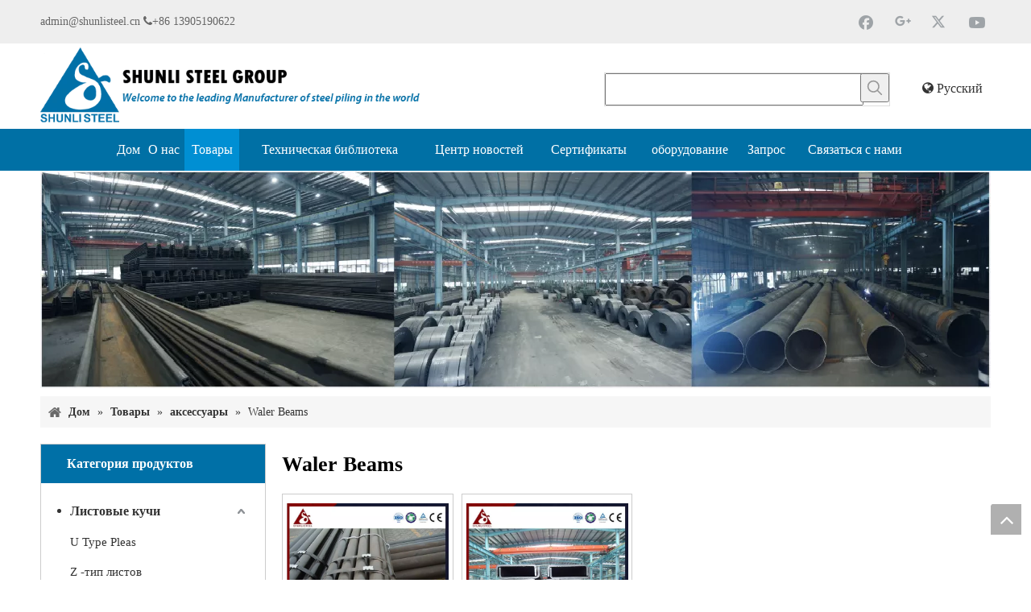

--- FILE ---
content_type: text/html;charset=utf-8
request_url: https://ru.sheet-piles.com/Waler-Beams-pl8144864.html
body_size: 30256
content:
<!DOCTYPE html> <html lang="ru" prefix="og: http://ogp.me/ns#"> <head> <title>Производители стальных шпунтовых балок 【Shunli Steel Group】</title> <meta name="keywords" content="Листовые штабелёры Waler ， Листовые штабелёры Waler Производители"/> <meta name="description" content=""/> <link data-type="dns-prefetch" data-domain="jkrorwxhliqklo5p.leadongcdn.com" rel="dns-prefetch" href="//jkrorwxhliqklo5p.leadongcdn.com"> <link data-type="dns-prefetch" data-domain="ijrorwxhliqklo5p.leadongcdn.com" rel="dns-prefetch" href="//ijrorwxhliqklo5p.leadongcdn.com"> <link data-type="dns-prefetch" data-domain="rirorwxhliqklo5p.leadongcdn.com" rel="dns-prefetch" href="//rirorwxhliqklo5p.leadongcdn.com"> <link rel="amphtml" href="https://ru.sheet-piles.com/amp/Waler-Beams-pl8144864.html"/> <link rel="canonical" href="https://ru.sheet-piles.com/Waler-Beams-pl8144864.html"/> <meta http-equiv="X-UA-Compatible" content="IE=edge"/> <meta name="renderer" content="webkit"/> <meta http-equiv="Content-Type" content="text/html; charset=utf-8"/> <meta name="viewport" content="width=device-width, initial-scale=1, user-scalable=no"/> <link rel="icon" href="//ijrorwxhliqklo5p.leadongcdn.com/cloud/jjBopKojSRpnnpjij/wenjianming.ico"> <style data-inline="true" data-type="inlineHeadStyle"></style><link type="text/css" rel="stylesheet" href="//ijrorwxhliqklo5p.leadongcdn.com/concat/2qirKB7gyfRxiSqnnprqqkiklql/static/assets/widget/style/component/position/position.css,/static/assets/widget/style/component/prodGroupCategory/prodGroupCategory.css,/static/assets/widget/style/component/articlecategory/slightsubmenu.css,/static/assets/widget/style/component/prodGroupCategory/proGroupCategoryFix.css,/static/assets/widget/style/component/prodlist/public/public.css,/static/assets/style/ldFont/iconfont.css,/static/assets/widget/style/component/prodSearchNew/prodSearchNew.css,/static/assets/widget/style/component/prodsearch/prodsearch.css,/static/assets/widget/script/plugins/smartmenu/css/navigation.css,/static/assets/widget/style/component/langBar/langBar.css,/static/assets/widget/mobile_head/style07/style07.css,/static/assets/widget/mobile_head/css/headerStyles.css,/static/assets/style/bootstrap/cus.bootstrap.grid.system.css,/static/assets/style/fontAwesome/4.7.0/css/font-awesome.css"/> <link type="text/css" rel="stylesheet" href="//rirorwxhliqklo5p.leadongcdn.com/concat/6jirKBys2yRxiSqnnprqqkiklql/static/assets/style/iconfont/iconfont.css,/static/assets/widget/script/plugins/gallery/colorbox/colorbox.css,/static/assets/style/bootstrap/cus.bootstrap.grid.system.split.css,/static/assets/widget/style/component/follow/widget_setting_iconSize/iconSize32.css,/static/assets/widget/style/component/follow/public/public.css,/static/assets/widget/script/plugins/picture/animate.css,/static/assets/widget/style/component/pictureNew/widget_setting_description/picture.description.css,/static/assets/widget/style/component/pictureNew/public/public.css"/> <link href="//jkrorwxhliqklo5p.leadongcdn.com/theme/rriiKBjpRojSjpRoiSkloqRlnSRjjSirroiniirlirjm/style/style.css" rel="stylesheet" type="text/css" data-theme="true"/> <style guid='u_3303a913b977449fa6921aa783ed3fd5' emptyRender='true' placeholder='true' type='text/css'></style> <link href="//ijrorwxhliqklo5p.leadongcdn.com/site-res/rqkpKBjpRoiSkloqRlmSlmqnmlSRpnpkmpRmjSjrrriiililioRkiSqnmpjpqnrkrrSRjj.css?1578570373174" rel="stylesheet" data-extStyle="true" type="text/css" data-extAttr="20200114141613"/><style guid='f3426fe9-23a5-4856-acf9-a2b8555c28a0' pm_pageStaticHack='' forJump='true' respond='true' jumpName='respond' pm_styles='respond' type='text/css'>@media(min-width:990px){.sitewidget-navigation_style-20151120151541{background-color:#0070a5}.sitewidget-navigation_style-20151120151541 .smsmart>.navnew-item>a{letter-spacing:0;line-height:52px;text-align:center;font-size:16px;color:#fff;font-weight:0}.sitewidget-navigation_style-20151120151541{border-left:0 solid;border-right:0 solid;border-top:0 solid;border-bottom:0 solid;border-top-right-radius:0;border-top-left-radius:0;border-bottom-right-radius:0;border-bottom-left-radius:0;margin-top:0;margin-right:0;margin-bottom:0;margin-left:0;padding-top:0;padding-right:0;padding-bottom:0;padding-left:0}.sitewidget-navigation_style-20151120151541 .smsmart>.navnew-item>a{border-left:0 solid;border-right:0 solid;border-top:0 solid;border-bottom:0 solid;border-top-right-radius:0;border-top-left-radius:0;border-bottom-right-radius:0;border-bottom-left-radius:0;margin-top:0;margin-right:0;margin-bottom:0;margin-left:0;padding-top:0;padding-right:19px;padding-bottom:0;padding-left:19px}.sitewidget-navigation_style-20151120151541 .navnew-item>.has-submenu>.sub-arrow{display:none}.sitewidget-navigation_style-20151120151541 .smsmart{box-shadow:0}.sitewidget-navigation_style-20151120151541 .smsmart>.navnew-item>a:hover,.sitewidget-navigation_style-20151120151541 .smsmart>.navnew-item>a.highlighted{background-color:#008fd3}.sitewidget-navigation_style-20151120151541 .smsmart>.navnew-item>a:hover,.sitewidget-navigation_style-20151120151541 .smsmart>.navnew-item>a.highlighted{letter-spacing:0;font-size:16px;color:#fff;font-weight:0;font-style:0;text-decoration:0}.sitewidget-navigation_style-20151120151541 .smsmart>.navnew-item>a:hover,.sitewidget-navigation_style-20151120151541 .smsmart>.navnew-item>a.highlighted{border-left:0 solid;border-right:0 solid;border-top:0 solid;border-bottom:0 solid;border-top-right-radius:0;border-top-left-radius:0;border-bottom-right-radius:0;border-bottom-left-radius:0;padding-top:0;padding-right:18px;padding-bottom:0;padding-left:18px}.sitewidget-navigation_style-20151120151541 .smsmart>.navnew-item>a:active{letter-spacing:0;font-size:16px;color:#fff;font-weight:0;font-style:0;text-decoration:0}.sitewidget-navigation_style-20151120151541 .smsmart>.navnew-item>a:active{border-left:0 solid;border-right:0 solid;border-top:0 solid;border-bottom:0 solid;border-top-right-radius:0;border-top-left-radius:0;border-bottom-right-radius:0;border-bottom-left-radius:0;padding-top:0;padding-right:18px;padding-bottom:0;padding-left:18px}.sitewidget-navigation_style-20151120151541 .smsmart>.navnew-item.on>a{background-color:#008fd3}.sitewidget-navigation_style-20151120151541 .smsmart>.navnew-item.on>a{letter-spacing:0;font-size:16px;color:#fff;font-weight:0;font-style:0;text-decoration:0}.sitewidget-navigation_style-20151120151541 .smsmart>.navnew-item.on>a{border-left:0 solid;border-right:0 solid;border-top:0 solid;border-bottom:0 solid;border-top-right-radius:0;border-top-left-radius:0;border-bottom-right-radius:0;border-bottom-left-radius:0;padding-top:0;padding-right:18px;padding-bottom:0;padding-left:18px}}@media(min-width:990px) and (max-width:1219px){.sitewidget-navigation_style-20151120151541 .smsmart>.navnew-item>a{letter-spacing:0;font-size:16px;font-weight:0;font-style:0;text-decoration:0}.sitewidget-navigation_style-20151120151541{border-left:0 solid;border-right:0 solid;border-top:0 solid;border-bottom:0 solid;border-top-right-radius:0;border-top-left-radius:0;border-bottom-right-radius:0;border-bottom-left-radius:0;margin-top:0;margin-right:0;margin-bottom:0;margin-left:0;padding-top:0;padding-right:0;padding-bottom:0;padding-left:0}.sitewidget-navigation_style-20151120151541 .smsmart>.navnew-item>a{border-left:0 solid;border-right:0 solid;border-top:0 solid;border-bottom:0 solid;border-top-right-radius:0;border-top-left-radius:0;border-bottom-right-radius:0;border-bottom-left-radius:0;margin-top:0;margin-right:0;margin-bottom:0;margin-left:0;padding-top:0;padding-right:9px;padding-bottom:0;padding-left:9px}.sitewidget-navigation_style-20151120151541 .smsmart>.navnew-item>a:hover,.sitewidget-navigation_style-20151120151541 .smsmart>.navnew-item>a.highlighted{letter-spacing:0;font-size:16px;font-weight:0;font-style:0;text-decoration:0}.sitewidget-navigation_style-20151120151541 .smsmart>.navnew-item>a:hover,.sitewidget-navigation_style-20151120151541 .smsmart>.navnew-item>a.highlighted{border-left:0 solid;border-right:0 solid;border-top:0 solid;border-bottom:0 solid;border-top-right-radius:0;border-top-left-radius:0;border-bottom-right-radius:0;border-bottom-left-radius:0;padding-top:0;padding-right:9px;padding-bottom:0;padding-left:9px}.sitewidget-navigation_style-20151120151541 .smsmart>.navnew-item>a:active{letter-spacing:0;font-size:16px;font-weight:0;font-style:0;text-decoration:0}.sitewidget-navigation_style-20151120151541 .smsmart>.navnew-item>a:active{border-left:0 solid;border-right:0 solid;border-top:0 solid;border-bottom:0 solid;border-top-right-radius:0;border-top-left-radius:0;border-bottom-right-radius:0;border-bottom-left-radius:0;padding-top:0;padding-right:9px;padding-bottom:0;padding-left:9px}.sitewidget-navigation_style-20151120151541 .smsmart>.navnew-item.on>a{letter-spacing:0;font-size:16px;font-weight:0;font-style:0;text-decoration:0}.sitewidget-navigation_style-20151120151541 .smsmart>.navnew-item.on>a{border-left:0 solid;border-right:0 solid;border-top:0 solid;border-bottom:0 solid;border-top-right-radius:0;border-top-left-radius:0;border-bottom-right-radius:0;border-bottom-left-radius:0;padding-top:0;padding-right:9px;padding-bottom:0;padding-left:9px}}@media(min-width:1px) and (max-width:989px){.sitewidget-navigation_style-20151120151541 .smsmart{background-color:#0070a5}.sitewidget-navigation_style-20151120151541 .smsmart>.navnew-item>a{letter-spacing:0;line-height:40px;text-align:left;font-size:14px;color:#fff;font-weight:0;font-style:0;text-decoration:0}.sitewidget-navigation_style-20151120151541 .navnew-thumb-switch{margin-top:0;margin-bottom:0}.sitewidget-navigation_style-20151120151541 .smsmart>.navnew-item>a{border-left:0 solid;border-right:0 solid;border-top:0 solid;border-bottom:0 solid;border-top-right-radius:0;border-top-left-radius:0;border-bottom-right-radius:0;border-bottom-left-radius:0;margin-top:0;margin-right:0;margin-bottom:0;margin-left:0;padding-top:0;padding-right:0;padding-bottom:0;padding-left:20px}.sitewidget-navigation_style-20151120151541 .smsmart>.navnew-item>a:active,.sitewidget-navigation_style-20151120151541 .smsmart>.navnew-item>a.highlighted{letter-spacing:0;font-size:14px;font-weight:0;font-style:0;text-decoration:0}.sitewidget-navigation_style-20151120151541 .smsmart>.navnew-item>a:active,.sitewidget-navigation_style-20151120151541 .smsmart>.navnew-item>a.highlighted{border-left:0 solid;border-right:0 solid;border-top:0 solid;border-bottom:0 solid;border-top-right-radius:0;border-top-left-radius:0;border-bottom-right-radius:0;border-bottom-left-radius:0}.sitewidget-navigation_style-20151120151541 .smsmart>.navnew-item.on>a{letter-spacing:0;font-size:14px;color:#fff;font-weight:0;font-style:0;text-decoration:underline}.sitewidget-navigation_style-20151120151541 .smsmart>.navnew-item.on>a{border-left:0 solid;border-right:0 solid;border-top:0 solid;border-bottom:0 solid;border-top-right-radius:0;border-top-left-radius:0;border-bottom-right-radius:0;border-bottom-left-radius:0}}@media(min-width:990px){.sitewidget-navigation_style-20151120151541 .smsmart .navnew-sub1{background-color:#0070a5}.sitewidget-navigation_style-20151120151541 .smsmart .navnew-sub1-item>a{letter-spacing:0;line-height:38px;text-align:left;font-size:16px;color:#fff;font-weight:0;font-style:0;text-decoration:0}.sitewidget-navigation_style-20151120151541 .smsmart .navnew-sub1{border-left:0 solid;border-right:0 solid;border-top:0 solid;border-bottom:0 solid;border-top-right-radius:0;border-top-left-radius:0;border-bottom-right-radius:0;border-bottom-left-radius:0;margin-top:0;margin-right:0;margin-bottom:0;margin-left:0;padding-top:10px;padding-right:0;padding-bottom:10px;padding-left:0}.sitewidget-navigation_style-20151120151541 .smsmart .navnew-sub1-item>a{border-left:0 solid;border-right:0 solid;border-top:0 solid;border-bottom:0 solid;border-top-right-radius:0;border-top-left-radius:0;border-bottom-right-radius:0;border-bottom-left-radius:0;margin-top:0;margin-right:0;margin-bottom:0;margin-left:0;padding-top:0;padding-right:40px;padding-bottom:0;padding-left:30px}.sitewidget-navigation_style-20151120151541 .smsmart .navnew-sub1-item>a:hover,.sitewidget-navigation_style-20151120151541 .smsmart .navnew-sub1-item>a.highlighted{background-color:#008fd3}.sitewidget-navigation_style-20151120151541 .smsmart .navnew-sub1-item>a:hover,.sitewidget-navigation_style-20151120151541 .smsmart .navnew-sub1-item>a.highlighted{letter-spacing:0;font-size:16px;font-weight:0;font-style:0;text-decoration:0}.sitewidget-navigation_style-20151120151541 .smsmart .navnew-sub1-item>a:hover,.sitewidget-navigation_style-20151120151541 .smsmart .navnew-sub1-item>a.highlighted{border-left:0 solid;border-right:0 solid;border-top:0 solid;border-bottom:0 solid;border-top-right-radius:0;border-top-left-radius:0;border-bottom-right-radius:0;border-bottom-left-radius:0;padding-top:0;padding-right:30px;padding-bottom:0;padding-left:30px}.sitewidget-navigation_style-20151120151541 .smsmart .navnew-sub1-item>a:active{background-color:#008fd3}.sitewidget-navigation_style-20151120151541 .smsmart .navnew-sub1-item>a:active{letter-spacing:0;font-size:16px;font-weight:0;font-style:0;text-decoration:0}.sitewidget-navigation_style-20151120151541 .smsmart .navnew-sub1-item>a:active{border-left:0 solid;border-right:0 solid;border-top:0 solid;border-bottom:0 solid;border-top-right-radius:0;border-top-left-radius:0;border-bottom-right-radius:0;border-bottom-left-radius:0;padding-top:0;padding-right:30px;padding-bottom:0;padding-left:30px}.sitewidget-navigation_style-20151120151541 .smsmart .navnew-sub1-item.on>a{background-color:#008fd3}.sitewidget-navigation_style-20151120151541 .smsmart .navnew-sub1-item.on>a{letter-spacing:0;font-size:16px;font-weight:0;font-style:0;text-decoration:0}.sitewidget-navigation_style-20151120151541 .smsmart .navnew-sub1-item.on>a{border-left:0 solid;border-right:0 solid;border-top:0 solid;border-bottom:0 solid;border-top-right-radius:0;border-top-left-radius:0;border-bottom-right-radius:0;border-bottom-left-radius:0;padding-top:0;padding-right:30px;padding-bottom:0;padding-left:30px}}@media(min-width:990px){.sitewidget-navigation_style-20151120151541 .smsmart .navnew-sub2{background-color:#008fd3}.sitewidget-navigation_style-20151120151541 .smsmart .navnew-sub2-item>a{letter-spacing:0;line-height:38px;text-align:left;font-size:16px;color:#fff;font-weight:0;font-style:0;text-decoration:0}.sitewidget-navigation_style-20151120151541 .smsmart .navnew-sub2{border-left:0 solid;border-right:0 solid;border-top:0 solid;border-bottom:0 solid;border-top-right-radius:0;border-top-left-radius:0;border-bottom-right-radius:0;border-bottom-left-radius:0;margin-top:0;margin-right:0;margin-bottom:0;margin-left:0;padding-top:5px;padding-right:0;padding-bottom:5px;padding-left:0}.sitewidget-navigation_style-20151120151541 .smsmart .navnew-sub2-item>a{border-left:0 solid;border-right:0 solid;border-top:0 solid;border-bottom:0 solid;border-top-right-radius:0;border-top-left-radius:0;border-bottom-right-radius:0;border-bottom-left-radius:0;margin-top:0;margin-right:0;margin-bottom:0;margin-left:0;padding-top:0;padding-right:20px;padding-bottom:0;padding-left:20px}.sitewidget-navigation_style-20151120151541 .smsmart .navnew-sub2-item>a:hover{background-color:#00a0ec}.sitewidget-navigation_style-20151120151541 .smsmart .navnew-sub2-item>a:hover{letter-spacing:0;font-size:16px;font-weight:0;font-style:0;text-decoration:0}.sitewidget-navigation_style-20151120151541 .smsmart .navnew-sub2-item>a:hover{border-left:0 solid;border-right:0 solid;border-top:0 solid;border-bottom:0 solid;border-top-right-radius:0;border-top-left-radius:0;border-bottom-right-radius:0;border-bottom-left-radius:0;padding-top:0;padding-right:30px;padding-bottom:0;padding-left:30px}.sitewidget-navigation_style-20151120151541 .smsmart .navnew-sub2-item>a:active{background-color:#00a0ec}.sitewidget-navigation_style-20151120151541 .smsmart .navnew-sub2-item>a:active{letter-spacing:0;font-size:16px;font-weight:0;font-style:0;text-decoration:0}.sitewidget-navigation_style-20151120151541 .smsmart .navnew-sub2-item>a:active{border-left:0 solid;border-right:0 solid;border-top:0 solid;border-bottom:0 solid;border-top-right-radius:0;border-top-left-radius:0;border-bottom-right-radius:0;border-bottom-left-radius:0;padding-top:0;padding-right:30px;padding-bottom:0;padding-left:30px}.sitewidget-navigation_style-20151120151541 .smsmart .navnew-sub2-item.on>a{background-color:#00a0ec}.sitewidget-navigation_style-20151120151541 .smsmart .navnew-sub2-item.on>a{letter-spacing:0;font-size:16px;font-weight:0;font-style:0;text-decoration:0}.sitewidget-navigation_style-20151120151541 .smsmart .navnew-sub2-item.on>a{border-left:0 solid;border-right:0 solid;border-top:0 solid;border-bottom:0 solid;border-top-right-radius:0;border-top-left-radius:0;border-bottom-right-radius:0;border-bottom-left-radius:0;padding-top:0;padding-right:30px;padding-bottom:0;padding-left:30px}}@media(min-width:990px) and (max-width:1219px){.sitewidget-navigation_style-20151120151541 .smsmart .navnew-sub1-item>a{letter-spacing:0;font-size:16px;font-weight:0;font-style:0;text-decoration:0}.sitewidget-navigation_style-20151120151541 .smsmart .navnew-sub1{border-top-right-radius:0;border-top-left-radius:0;border-bottom-right-radius:0;border-bottom-left-radius:0;margin-top:0;margin-right:0;margin-bottom:0;margin-left:0;padding-top:10px;padding-right:0;padding-bottom:10px;padding-left:0}.sitewidget-navigation_style-20151120151541 .smsmart .navnew-sub1-item>a{border-top-right-radius:0;border-top-left-radius:0;border-bottom-right-radius:0;border-bottom-left-radius:0;margin-top:0;margin-right:0;margin-bottom:0;margin-left:0;padding-top:0;padding-right:30px;padding-bottom:0;padding-left:20px}.sitewidget-navigation_style-20151120151541 .smsmart .navnew-sub1-item>a:active{letter-spacing:0;font-size:16px;font-weight:0;font-style:0;text-decoration:0}.sitewidget-navigation_style-20151120151541 .smsmart .navnew-sub1-item>a:active{border-left:0 solid;border-right:0 solid;border-top:0 solid;border-bottom:0 solid;border-top-right-radius:0;border-top-left-radius:0;border-bottom-right-radius:0;border-bottom-left-radius:0}}@media(min-width:990px) and (max-width:1219px){.sitewidget-navigation_style-20151120151541 .smsmart .navnew-sub2-item>a{letter-spacing:0;font-size:16px;font-weight:0;font-style:0;text-decoration:0}.sitewidget-navigation_style-20151120151541 .smsmart .navnew-sub2{border-top-right-radius:0;border-top-left-radius:0;border-bottom-right-radius:0;border-bottom-left-radius:0;margin-top:0;margin-right:0;margin-bottom:0;margin-left:0;padding-top:5px;padding-right:0;padding-bottom:5px;padding-left:0}.sitewidget-navigation_style-20151120151541 .smsmart .navnew-sub2-item>a{border-top-right-radius:0;border-top-left-radius:0;border-bottom-right-radius:0;border-bottom-left-radius:0;margin-top:0;margin-right:0;margin-bottom:0;margin-left:0;padding-top:0;padding-right:20px;padding-bottom:0;padding-left:20px}.sitewidget-navigation_style-20151120151541 .smsmart .navnew-sub2-item>a:hover{letter-spacing:0;font-size:16px;font-weight:0;font-style:0;text-decoration:0}.sitewidget-navigation_style-20151120151541 .smsmart .navnew-sub2-item>a:hover{border-left:0 solid;border-right:0 solid;border-top:0 solid;border-bottom:0 solid;border-top-right-radius:0;border-top-left-radius:0;border-bottom-right-radius:0;border-bottom-left-radius:0}.sitewidget-navigation_style-20151120151541 .smsmart .navnew-sub2-item.on>a{letter-spacing:0;font-size:16px;font-weight:0;font-style:0;text-decoration:0}.sitewidget-navigation_style-20151120151541 .smsmart .navnew-sub2-item.on>a{border-left:0 solid;border-right:0 solid;border-top:0 solid;border-bottom:0 solid;border-top-right-radius:0;border-top-left-radius:0;border-bottom-right-radius:0;border-bottom-left-radius:0}}@media(min-width:1px) and (max-width:989px){.sitewidget-navigation_style-20151120151541 .smsmart .navnew-sub1{background-color:#107ac3}.sitewidget-navigation_style-20151120151541 .smsmart .navnew-sub1-item>a{letter-spacing:0;line-height:40px;text-align:left;font-size:14px;color:#fff;font-weight:0;font-style:0;text-decoration:0}.sitewidget-navigation_style-20151120151541 .smsmart .navnew-sub1{border-left:0 solid;border-right:0 solid;border-top:0 solid;border-bottom:0 solid;border-top-right-radius:0;border-top-left-radius:0;border-bottom-right-radius:0;border-bottom-left-radius:0;margin-top:0;margin-right:0;margin-bottom:0;margin-left:0;padding-top:0;padding-right:0;padding-bottom:0;padding-left:0}.sitewidget-navigation_style-20151120151541 .smsmart .navnew-sub1-item>a{border-left:0 solid;border-right:0 solid;border-top:0 solid;border-bottom:0 solid;border-top-right-radius:0;border-top-left-radius:0;border-bottom-right-radius:0;border-bottom-left-radius:0;margin-top:0;margin-right:0;margin-bottom:0;margin-left:0;padding-top:0;padding-right:0;padding-bottom:0;padding-left:40px}.sitewidget-navigation_style-20151120151541 .smsmart .navnew-sub1-item>a:active,.sitewidget-navigation_style-20151120151541 .smsmart .navnew-sub1-item>a.highlighted{letter-spacing:0;font-size:14px;font-weight:0;font-style:0;text-decoration:0}.sitewidget-navigation_style-20151120151541 .smsmart .navnew-sub1-item>a:active,.sitewidget-navigation_style-20151120151541 .smsmart .navnew-sub1-item>a.highlighted{border-left:0 solid;border-right:0 solid;border-top:0 solid;border-bottom:0 solid;border-top-right-radius:0;border-top-left-radius:0;border-bottom-right-radius:0;border-bottom-left-radius:0}.sitewidget-navigation_style-20151120151541 .smsmart .navnew-sub1-item.on>a{letter-spacing:0;font-size:14px;font-weight:0;font-style:0;text-decoration:underline}.sitewidget-navigation_style-20151120151541 .smsmart .navnew-sub1-item.on>a{border-left:0 solid;border-right:0 solid;border-top:0 solid;border-bottom:0 solid;border-top-right-radius:0;border-top-left-radius:0;border-bottom-right-radius:0;border-bottom-left-radius:0}}@media(min-width:1px) and (max-width:989px){.sitewidget-navigation_style-20151120151541 .smsmart .navnew-sub2{background:repeat center center;background-size:initial;background-color:#1487d6}.sitewidget-navigation_style-20151120151541 .smsmart .navnew-sub2-item>a{letter-spacing:0;line-height:40px;text-align:left;font-size:14px;color:#fff;font-weight:0;font-style:0;text-decoration:0}.sitewidget-navigation_style-20151120151541 .smsmart .navnew-sub2{border-left:0 solid;border-right:0 solid;border-top:0 solid;border-bottom:0 solid;border-top-right-radius:0;border-top-left-radius:0;border-bottom-right-radius:0;border-bottom-left-radius:0;margin-top:0;margin-right:0;margin-bottom:0;margin-left:0;padding-top:0;padding-right:0;padding-bottom:0;padding-left:0}.sitewidget-navigation_style-20151120151541 .smsmart .navnew-sub2-item>a{border-left:0 solid;border-right:0 solid;border-top:0 solid;border-bottom:0 solid;border-top-right-radius:0;border-top-left-radius:0;border-bottom-right-radius:0;border-bottom-left-radius:0;margin-top:0;margin-right:0;margin-bottom:0;margin-left:0;padding-top:0;padding-right:0;padding-bottom:0;padding-left:60px}.sitewidget-navigation_style-20151120151541 .smsmart .navnew-sub2-item>a:active{letter-spacing:0;font-size:14px;font-weight:0;font-style:0;text-decoration:0}.sitewidget-navigation_style-20151120151541 .smsmart .navnew-sub2-item>a:active{border-left:0 solid;border-right:0 solid;border-top:0 solid;border-bottom:0 solid;border-top-right-radius:0;border-top-left-radius:0;border-bottom-right-radius:0;border-bottom-left-radius:0}.sitewidget-navigation_style-20151120151541 .smsmart .navnew-sub2-item.on>a,.sitewidget-navigation_style-20151120151541 .smsmart .navnew-sub2-item>a.highlighted{background:repeat center center;background-size:initial}.sitewidget-navigation_style-20151120151541 .smsmart .navnew-sub2-item.on>a,.sitewidget-navigation_style-20151120151541 .smsmart .navnew-sub2-item>a.highlighted{letter-spacing:0;font-size:14px;font-weight:0;font-style:0;text-decoration:underline}.sitewidget-navigation_style-20151120151541 .smsmart .navnew-sub2-item.on>a,.sitewidget-navigation_style-20151120151541 .smsmart .navnew-sub2-item>a.highlighted{border-left:0 solid;border-right:0 solid;border-top:0 solid;border-bottom:0 solid;border-top-right-radius:0;border-top-left-radius:0;border-bottom-right-radius:0;border-bottom-left-radius:0}}</style><script guid='d0a16eda-d6cd-41f2-a1a5-a8955b078a08' pm_fake_scripts='respond' pm_pageStaticHack='' forJump='true' respond='true' jumpName='respond' type='text/style'>@media(min-width:990px){.sitewidget-navigation_style-20151120151541{background-color:#0070a5}.sitewidget-navigation_style-20151120151541 .smsmart>.navnew-item>a{letter-spacing:0;line-height:52px;text-align:center;font-size:16px;color:#fff;font-weight:0}.sitewidget-navigation_style-20151120151541{border-left:0 solid;border-right:0 solid;border-top:0 solid;border-bottom:0 solid;border-top-right-radius:0;border-top-left-radius:0;border-bottom-right-radius:0;border-bottom-left-radius:0;margin-top:0;margin-right:0;margin-bottom:0;margin-left:0;padding-top:0;padding-right:0;padding-bottom:0;padding-left:0}.sitewidget-navigation_style-20151120151541 .smsmart>.navnew-item>a{border-left:0 solid;border-right:0 solid;border-top:0 solid;border-bottom:0 solid;border-top-right-radius:0;border-top-left-radius:0;border-bottom-right-radius:0;border-bottom-left-radius:0;margin-top:0;margin-right:0;margin-bottom:0;margin-left:0;padding-top:0;padding-right:19px;padding-bottom:0;padding-left:19px}.sitewidget-navigation_style-20151120151541 .navnew-item>.has-submenu>.sub-arrow{display:none}.sitewidget-navigation_style-20151120151541 .smsmart{box-shadow:0}.sitewidget-navigation_style-20151120151541 .smsmart>.navnew-item>a:hover,.sitewidget-navigation_style-20151120151541 .smsmart>.navnew-item>a.highlighted{background-color:#008fd3}.sitewidget-navigation_style-20151120151541 .smsmart>.navnew-item>a:hover,.sitewidget-navigation_style-20151120151541 .smsmart>.navnew-item>a.highlighted{letter-spacing:0;font-size:16px;color:#fff;font-weight:0;font-style:0;text-decoration:0}.sitewidget-navigation_style-20151120151541 .smsmart>.navnew-item>a:hover,.sitewidget-navigation_style-20151120151541 .smsmart>.navnew-item>a.highlighted{border-left:0 solid;border-right:0 solid;border-top:0 solid;border-bottom:0 solid;border-top-right-radius:0;border-top-left-radius:0;border-bottom-right-radius:0;border-bottom-left-radius:0;padding-top:0;padding-right:18px;padding-bottom:0;padding-left:18px}.sitewidget-navigation_style-20151120151541 .smsmart>.navnew-item>a:active{letter-spacing:0;font-size:16px;color:#fff;font-weight:0;font-style:0;text-decoration:0}.sitewidget-navigation_style-20151120151541 .smsmart>.navnew-item>a:active{border-left:0 solid;border-right:0 solid;border-top:0 solid;border-bottom:0 solid;border-top-right-radius:0;border-top-left-radius:0;border-bottom-right-radius:0;border-bottom-left-radius:0;padding-top:0;padding-right:18px;padding-bottom:0;padding-left:18px}.sitewidget-navigation_style-20151120151541 .smsmart>.navnew-item.on>a{background-color:#008fd3}.sitewidget-navigation_style-20151120151541 .smsmart>.navnew-item.on>a{letter-spacing:0;font-size:16px;color:#fff;font-weight:0;font-style:0;text-decoration:0}.sitewidget-navigation_style-20151120151541 .smsmart>.navnew-item.on>a{border-left:0 solid;border-right:0 solid;border-top:0 solid;border-bottom:0 solid;border-top-right-radius:0;border-top-left-radius:0;border-bottom-right-radius:0;border-bottom-left-radius:0;padding-top:0;padding-right:18px;padding-bottom:0;padding-left:18px}}@media(min-width:990px) and (max-width:1219px){.sitewidget-navigation_style-20151120151541 .smsmart>.navnew-item>a{letter-spacing:0;font-size:16px;font-weight:0;font-style:0;text-decoration:0}.sitewidget-navigation_style-20151120151541{border-left:0 solid;border-right:0 solid;border-top:0 solid;border-bottom:0 solid;border-top-right-radius:0;border-top-left-radius:0;border-bottom-right-radius:0;border-bottom-left-radius:0;margin-top:0;margin-right:0;margin-bottom:0;margin-left:0;padding-top:0;padding-right:0;padding-bottom:0;padding-left:0}.sitewidget-navigation_style-20151120151541 .smsmart>.navnew-item>a{border-left:0 solid;border-right:0 solid;border-top:0 solid;border-bottom:0 solid;border-top-right-radius:0;border-top-left-radius:0;border-bottom-right-radius:0;border-bottom-left-radius:0;margin-top:0;margin-right:0;margin-bottom:0;margin-left:0;padding-top:0;padding-right:9px;padding-bottom:0;padding-left:9px}.sitewidget-navigation_style-20151120151541 .smsmart>.navnew-item>a:hover,.sitewidget-navigation_style-20151120151541 .smsmart>.navnew-item>a.highlighted{letter-spacing:0;font-size:16px;font-weight:0;font-style:0;text-decoration:0}.sitewidget-navigation_style-20151120151541 .smsmart>.navnew-item>a:hover,.sitewidget-navigation_style-20151120151541 .smsmart>.navnew-item>a.highlighted{border-left:0 solid;border-right:0 solid;border-top:0 solid;border-bottom:0 solid;border-top-right-radius:0;border-top-left-radius:0;border-bottom-right-radius:0;border-bottom-left-radius:0;padding-top:0;padding-right:9px;padding-bottom:0;padding-left:9px}.sitewidget-navigation_style-20151120151541 .smsmart>.navnew-item>a:active{letter-spacing:0;font-size:16px;font-weight:0;font-style:0;text-decoration:0}.sitewidget-navigation_style-20151120151541 .smsmart>.navnew-item>a:active{border-left:0 solid;border-right:0 solid;border-top:0 solid;border-bottom:0 solid;border-top-right-radius:0;border-top-left-radius:0;border-bottom-right-radius:0;border-bottom-left-radius:0;padding-top:0;padding-right:9px;padding-bottom:0;padding-left:9px}.sitewidget-navigation_style-20151120151541 .smsmart>.navnew-item.on>a{letter-spacing:0;font-size:16px;font-weight:0;font-style:0;text-decoration:0}.sitewidget-navigation_style-20151120151541 .smsmart>.navnew-item.on>a{border-left:0 solid;border-right:0 solid;border-top:0 solid;border-bottom:0 solid;border-top-right-radius:0;border-top-left-radius:0;border-bottom-right-radius:0;border-bottom-left-radius:0;padding-top:0;padding-right:9px;padding-bottom:0;padding-left:9px}}@media(min-width:1px) and (max-width:989px){.sitewidget-navigation_style-20151120151541 .smsmart{background-color:#0070a5}.sitewidget-navigation_style-20151120151541 .smsmart>.navnew-item>a{letter-spacing:0;line-height:40px;text-align:left;font-size:14px;color:#fff;font-weight:0;font-style:0;text-decoration:0}.sitewidget-navigation_style-20151120151541 .navnew-thumb-switch{margin-top:0;margin-bottom:0}.sitewidget-navigation_style-20151120151541 .smsmart>.navnew-item>a{border-left:0 solid;border-right:0 solid;border-top:0 solid;border-bottom:0 solid;border-top-right-radius:0;border-top-left-radius:0;border-bottom-right-radius:0;border-bottom-left-radius:0;margin-top:0;margin-right:0;margin-bottom:0;margin-left:0;padding-top:0;padding-right:0;padding-bottom:0;padding-left:20px}.sitewidget-navigation_style-20151120151541 .smsmart>.navnew-item>a:active,.sitewidget-navigation_style-20151120151541 .smsmart>.navnew-item>a.highlighted{letter-spacing:0;font-size:14px;font-weight:0;font-style:0;text-decoration:0}.sitewidget-navigation_style-20151120151541 .smsmart>.navnew-item>a:active,.sitewidget-navigation_style-20151120151541 .smsmart>.navnew-item>a.highlighted{border-left:0 solid;border-right:0 solid;border-top:0 solid;border-bottom:0 solid;border-top-right-radius:0;border-top-left-radius:0;border-bottom-right-radius:0;border-bottom-left-radius:0}.sitewidget-navigation_style-20151120151541 .smsmart>.navnew-item.on>a{letter-spacing:0;font-size:14px;color:#fff;font-weight:0;font-style:0;text-decoration:underline}.sitewidget-navigation_style-20151120151541 .smsmart>.navnew-item.on>a{border-left:0 solid;border-right:0 solid;border-top:0 solid;border-bottom:0 solid;border-top-right-radius:0;border-top-left-radius:0;border-bottom-right-radius:0;border-bottom-left-radius:0}}@media(min-width:990px){.sitewidget-navigation_style-20151120151541 .smsmart .navnew-sub1{background-color:#0070a5}.sitewidget-navigation_style-20151120151541 .smsmart .navnew-sub1-item>a{letter-spacing:0;line-height:38px;text-align:left;font-size:16px;color:#fff;font-weight:0;font-style:0;text-decoration:0}.sitewidget-navigation_style-20151120151541 .smsmart .navnew-sub1{border-left:0 solid;border-right:0 solid;border-top:0 solid;border-bottom:0 solid;border-top-right-radius:0;border-top-left-radius:0;border-bottom-right-radius:0;border-bottom-left-radius:0;margin-top:0;margin-right:0;margin-bottom:0;margin-left:0;padding-top:10px;padding-right:0;padding-bottom:10px;padding-left:0}.sitewidget-navigation_style-20151120151541 .smsmart .navnew-sub1-item>a{border-left:0 solid;border-right:0 solid;border-top:0 solid;border-bottom:0 solid;border-top-right-radius:0;border-top-left-radius:0;border-bottom-right-radius:0;border-bottom-left-radius:0;margin-top:0;margin-right:0;margin-bottom:0;margin-left:0;padding-top:0;padding-right:40px;padding-bottom:0;padding-left:30px}.sitewidget-navigation_style-20151120151541 .smsmart .navnew-sub1-item>a:hover,.sitewidget-navigation_style-20151120151541 .smsmart .navnew-sub1-item>a.highlighted{background-color:#008fd3}.sitewidget-navigation_style-20151120151541 .smsmart .navnew-sub1-item>a:hover,.sitewidget-navigation_style-20151120151541 .smsmart .navnew-sub1-item>a.highlighted{letter-spacing:0;font-size:16px;font-weight:0;font-style:0;text-decoration:0}.sitewidget-navigation_style-20151120151541 .smsmart .navnew-sub1-item>a:hover,.sitewidget-navigation_style-20151120151541 .smsmart .navnew-sub1-item>a.highlighted{border-left:0 solid;border-right:0 solid;border-top:0 solid;border-bottom:0 solid;border-top-right-radius:0;border-top-left-radius:0;border-bottom-right-radius:0;border-bottom-left-radius:0;padding-top:0;padding-right:30px;padding-bottom:0;padding-left:30px}.sitewidget-navigation_style-20151120151541 .smsmart .navnew-sub1-item>a:active{background-color:#008fd3}.sitewidget-navigation_style-20151120151541 .smsmart .navnew-sub1-item>a:active{letter-spacing:0;font-size:16px;font-weight:0;font-style:0;text-decoration:0}.sitewidget-navigation_style-20151120151541 .smsmart .navnew-sub1-item>a:active{border-left:0 solid;border-right:0 solid;border-top:0 solid;border-bottom:0 solid;border-top-right-radius:0;border-top-left-radius:0;border-bottom-right-radius:0;border-bottom-left-radius:0;padding-top:0;padding-right:30px;padding-bottom:0;padding-left:30px}.sitewidget-navigation_style-20151120151541 .smsmart .navnew-sub1-item.on>a{background-color:#008fd3}.sitewidget-navigation_style-20151120151541 .smsmart .navnew-sub1-item.on>a{letter-spacing:0;font-size:16px;font-weight:0;font-style:0;text-decoration:0}.sitewidget-navigation_style-20151120151541 .smsmart .navnew-sub1-item.on>a{border-left:0 solid;border-right:0 solid;border-top:0 solid;border-bottom:0 solid;border-top-right-radius:0;border-top-left-radius:0;border-bottom-right-radius:0;border-bottom-left-radius:0;padding-top:0;padding-right:30px;padding-bottom:0;padding-left:30px}}@media(min-width:990px){.sitewidget-navigation_style-20151120151541 .smsmart .navnew-sub2{background-color:#008fd3}.sitewidget-navigation_style-20151120151541 .smsmart .navnew-sub2-item>a{letter-spacing:0;line-height:38px;text-align:left;font-size:16px;color:#fff;font-weight:0;font-style:0;text-decoration:0}.sitewidget-navigation_style-20151120151541 .smsmart .navnew-sub2{border-left:0 solid;border-right:0 solid;border-top:0 solid;border-bottom:0 solid;border-top-right-radius:0;border-top-left-radius:0;border-bottom-right-radius:0;border-bottom-left-radius:0;margin-top:0;margin-right:0;margin-bottom:0;margin-left:0;padding-top:5px;padding-right:0;padding-bottom:5px;padding-left:0}.sitewidget-navigation_style-20151120151541 .smsmart .navnew-sub2-item>a{border-left:0 solid;border-right:0 solid;border-top:0 solid;border-bottom:0 solid;border-top-right-radius:0;border-top-left-radius:0;border-bottom-right-radius:0;border-bottom-left-radius:0;margin-top:0;margin-right:0;margin-bottom:0;margin-left:0;padding-top:0;padding-right:20px;padding-bottom:0;padding-left:20px}.sitewidget-navigation_style-20151120151541 .smsmart .navnew-sub2-item>a:hover{background-color:#00a0ec}.sitewidget-navigation_style-20151120151541 .smsmart .navnew-sub2-item>a:hover{letter-spacing:0;font-size:16px;font-weight:0;font-style:0;text-decoration:0}.sitewidget-navigation_style-20151120151541 .smsmart .navnew-sub2-item>a:hover{border-left:0 solid;border-right:0 solid;border-top:0 solid;border-bottom:0 solid;border-top-right-radius:0;border-top-left-radius:0;border-bottom-right-radius:0;border-bottom-left-radius:0;padding-top:0;padding-right:30px;padding-bottom:0;padding-left:30px}.sitewidget-navigation_style-20151120151541 .smsmart .navnew-sub2-item>a:active{background-color:#00a0ec}.sitewidget-navigation_style-20151120151541 .smsmart .navnew-sub2-item>a:active{letter-spacing:0;font-size:16px;font-weight:0;font-style:0;text-decoration:0}.sitewidget-navigation_style-20151120151541 .smsmart .navnew-sub2-item>a:active{border-left:0 solid;border-right:0 solid;border-top:0 solid;border-bottom:0 solid;border-top-right-radius:0;border-top-left-radius:0;border-bottom-right-radius:0;border-bottom-left-radius:0;padding-top:0;padding-right:30px;padding-bottom:0;padding-left:30px}.sitewidget-navigation_style-20151120151541 .smsmart .navnew-sub2-item.on>a{background-color:#00a0ec}.sitewidget-navigation_style-20151120151541 .smsmart .navnew-sub2-item.on>a{letter-spacing:0;font-size:16px;font-weight:0;font-style:0;text-decoration:0}.sitewidget-navigation_style-20151120151541 .smsmart .navnew-sub2-item.on>a{border-left:0 solid;border-right:0 solid;border-top:0 solid;border-bottom:0 solid;border-top-right-radius:0;border-top-left-radius:0;border-bottom-right-radius:0;border-bottom-left-radius:0;padding-top:0;padding-right:30px;padding-bottom:0;padding-left:30px}}@media(min-width:990px) and (max-width:1219px){.sitewidget-navigation_style-20151120151541 .smsmart .navnew-sub1-item>a{letter-spacing:0;font-size:16px;font-weight:0;font-style:0;text-decoration:0}.sitewidget-navigation_style-20151120151541 .smsmart .navnew-sub1{border-top-right-radius:0;border-top-left-radius:0;border-bottom-right-radius:0;border-bottom-left-radius:0;margin-top:0;margin-right:0;margin-bottom:0;margin-left:0;padding-top:10px;padding-right:0;padding-bottom:10px;padding-left:0}.sitewidget-navigation_style-20151120151541 .smsmart .navnew-sub1-item>a{border-top-right-radius:0;border-top-left-radius:0;border-bottom-right-radius:0;border-bottom-left-radius:0;margin-top:0;margin-right:0;margin-bottom:0;margin-left:0;padding-top:0;padding-right:30px;padding-bottom:0;padding-left:20px}.sitewidget-navigation_style-20151120151541 .smsmart .navnew-sub1-item>a:active{letter-spacing:0;font-size:16px;font-weight:0;font-style:0;text-decoration:0}.sitewidget-navigation_style-20151120151541 .smsmart .navnew-sub1-item>a:active{border-left:0 solid;border-right:0 solid;border-top:0 solid;border-bottom:0 solid;border-top-right-radius:0;border-top-left-radius:0;border-bottom-right-radius:0;border-bottom-left-radius:0}}@media(min-width:990px) and (max-width:1219px){.sitewidget-navigation_style-20151120151541 .smsmart .navnew-sub2-item>a{letter-spacing:0;font-size:16px;font-weight:0;font-style:0;text-decoration:0}.sitewidget-navigation_style-20151120151541 .smsmart .navnew-sub2{border-top-right-radius:0;border-top-left-radius:0;border-bottom-right-radius:0;border-bottom-left-radius:0;margin-top:0;margin-right:0;margin-bottom:0;margin-left:0;padding-top:5px;padding-right:0;padding-bottom:5px;padding-left:0}.sitewidget-navigation_style-20151120151541 .smsmart .navnew-sub2-item>a{border-top-right-radius:0;border-top-left-radius:0;border-bottom-right-radius:0;border-bottom-left-radius:0;margin-top:0;margin-right:0;margin-bottom:0;margin-left:0;padding-top:0;padding-right:20px;padding-bottom:0;padding-left:20px}.sitewidget-navigation_style-20151120151541 .smsmart .navnew-sub2-item>a:hover{letter-spacing:0;font-size:16px;font-weight:0;font-style:0;text-decoration:0}.sitewidget-navigation_style-20151120151541 .smsmart .navnew-sub2-item>a:hover{border-left:0 solid;border-right:0 solid;border-top:0 solid;border-bottom:0 solid;border-top-right-radius:0;border-top-left-radius:0;border-bottom-right-radius:0;border-bottom-left-radius:0}.sitewidget-navigation_style-20151120151541 .smsmart .navnew-sub2-item.on>a{letter-spacing:0;font-size:16px;font-weight:0;font-style:0;text-decoration:0}.sitewidget-navigation_style-20151120151541 .smsmart .navnew-sub2-item.on>a{border-left:0 solid;border-right:0 solid;border-top:0 solid;border-bottom:0 solid;border-top-right-radius:0;border-top-left-radius:0;border-bottom-right-radius:0;border-bottom-left-radius:0}}@media(min-width:1px) and (max-width:989px){.sitewidget-navigation_style-20151120151541 .smsmart .navnew-sub1{background-color:#107ac3}.sitewidget-navigation_style-20151120151541 .smsmart .navnew-sub1-item>a{letter-spacing:0;line-height:40px;text-align:left;font-size:14px;color:#fff;font-weight:0;font-style:0;text-decoration:0}.sitewidget-navigation_style-20151120151541 .smsmart .navnew-sub1{border-left:0 solid;border-right:0 solid;border-top:0 solid;border-bottom:0 solid;border-top-right-radius:0;border-top-left-radius:0;border-bottom-right-radius:0;border-bottom-left-radius:0;margin-top:0;margin-right:0;margin-bottom:0;margin-left:0;padding-top:0;padding-right:0;padding-bottom:0;padding-left:0}.sitewidget-navigation_style-20151120151541 .smsmart .navnew-sub1-item>a{border-left:0 solid;border-right:0 solid;border-top:0 solid;border-bottom:0 solid;border-top-right-radius:0;border-top-left-radius:0;border-bottom-right-radius:0;border-bottom-left-radius:0;margin-top:0;margin-right:0;margin-bottom:0;margin-left:0;padding-top:0;padding-right:0;padding-bottom:0;padding-left:40px}.sitewidget-navigation_style-20151120151541 .smsmart .navnew-sub1-item>a:active,.sitewidget-navigation_style-20151120151541 .smsmart .navnew-sub1-item>a.highlighted{letter-spacing:0;font-size:14px;font-weight:0;font-style:0;text-decoration:0}.sitewidget-navigation_style-20151120151541 .smsmart .navnew-sub1-item>a:active,.sitewidget-navigation_style-20151120151541 .smsmart .navnew-sub1-item>a.highlighted{border-left:0 solid;border-right:0 solid;border-top:0 solid;border-bottom:0 solid;border-top-right-radius:0;border-top-left-radius:0;border-bottom-right-radius:0;border-bottom-left-radius:0}.sitewidget-navigation_style-20151120151541 .smsmart .navnew-sub1-item.on>a{letter-spacing:0;font-size:14px;font-weight:0;font-style:0;text-decoration:underline}.sitewidget-navigation_style-20151120151541 .smsmart .navnew-sub1-item.on>a{border-left:0 solid;border-right:0 solid;border-top:0 solid;border-bottom:0 solid;border-top-right-radius:0;border-top-left-radius:0;border-bottom-right-radius:0;border-bottom-left-radius:0}}@media(min-width:1px) and (max-width:989px){.sitewidget-navigation_style-20151120151541 .smsmart .navnew-sub2{background:repeat center center;background-size:initial;background-color:#1487d6}.sitewidget-navigation_style-20151120151541 .smsmart .navnew-sub2-item>a{letter-spacing:0;line-height:40px;text-align:left;font-size:14px;color:#fff;font-weight:0;font-style:0;text-decoration:0}.sitewidget-navigation_style-20151120151541 .smsmart .navnew-sub2{border-left:0 solid;border-right:0 solid;border-top:0 solid;border-bottom:0 solid;border-top-right-radius:0;border-top-left-radius:0;border-bottom-right-radius:0;border-bottom-left-radius:0;margin-top:0;margin-right:0;margin-bottom:0;margin-left:0;padding-top:0;padding-right:0;padding-bottom:0;padding-left:0}.sitewidget-navigation_style-20151120151541 .smsmart .navnew-sub2-item>a{border-left:0 solid;border-right:0 solid;border-top:0 solid;border-bottom:0 solid;border-top-right-radius:0;border-top-left-radius:0;border-bottom-right-radius:0;border-bottom-left-radius:0;margin-top:0;margin-right:0;margin-bottom:0;margin-left:0;padding-top:0;padding-right:0;padding-bottom:0;padding-left:60px}.sitewidget-navigation_style-20151120151541 .smsmart .navnew-sub2-item>a:active{letter-spacing:0;font-size:14px;font-weight:0;font-style:0;text-decoration:0}.sitewidget-navigation_style-20151120151541 .smsmart .navnew-sub2-item>a:active{border-left:0 solid;border-right:0 solid;border-top:0 solid;border-bottom:0 solid;border-top-right-radius:0;border-top-left-radius:0;border-bottom-right-radius:0;border-bottom-left-radius:0}.sitewidget-navigation_style-20151120151541 .smsmart .navnew-sub2-item.on>a,.sitewidget-navigation_style-20151120151541 .smsmart .navnew-sub2-item>a.highlighted{background:repeat center center;background-size:initial}.sitewidget-navigation_style-20151120151541 .smsmart .navnew-sub2-item.on>a,.sitewidget-navigation_style-20151120151541 .smsmart .navnew-sub2-item>a.highlighted{letter-spacing:0;font-size:14px;font-weight:0;font-style:0;text-decoration:underline}.sitewidget-navigation_style-20151120151541 .smsmart .navnew-sub2-item.on>a,.sitewidget-navigation_style-20151120151541 .smsmart .navnew-sub2-item>a.highlighted{border-left:0 solid;border-right:0 solid;border-top:0 solid;border-bottom:0 solid;border-top-right-radius:0;border-top-left-radius:0;border-bottom-right-radius:0;border-bottom-left-radius:0}}</script><style guid='cedb34ae-4975-4e33-be4c-a949186e7a75' pm_pageStaticHack='' jumpName='head' pm_styles='head' type='text/css'>.sitewidget-langBar-20191016093609 .sitewidget-bd .langBar-easystyle-thumb{background-color:#fff;padding:0 10px}.sitewidget-langBar-20191016093609 .sitewidget-bd .langBar-easystyle-thumb a{color:#333;font-size:16px;line-height:40px}.sitewidget-langBar-20191016093609 .sitewidget-bd .langBar-easystyle-sub{background-color:#fff;width:120px;right:0}.sitewidget-langBar-20191016093609 .sitewidget-bd .langBar-easystyle-sub a{padding:0 10px;color:#333;font-size:16px;line-height:28px}.sitewidget-langBar-20191016093609 .sitewidget-bd .langBar-easystyle-sub a:hover{background-color:#006eb2}.sitewidget-langBar-20191016093609 .sitewidget-bd .front-icon-box.icon-style i{font-size:16px;color:#333 !important}.sitewidget-langBar-20191016093609 .sitewidget-bd .style21 #oLUfHGjrBFtT-lang-drop-arrow{color:#333 !important}.sitewidget-langBar-20191016093609 .sitewidget-bd .style21 .lang-menu .lang-item a{color:#333 !important}.sitewidget-langBar-20191016093609 .sitewidget-bd .icon-style-i{font-size:16px;color:#333 !important}.sitewidget-langBar-20191016093609 .sitewidget-bd .lang-bar.style18.lang-style .lang-dropdown .block-iconbaseline-down{color:#333 !important}.sitewidget-langBar-20191016093609 .sitewidget-bd .lang-bar.style18.lang-style .lang-dropdown .lang-selected{color:#333 !important}.sitewidget-langBar-20191016093609 .sitewidget-bd .lang-bar.style18.lang-style .lang-dropdown .lang-menu a{color:#333 !important}.sitewidget-langBar-20191016093609 .sitewidget-bd .lang-bar.style18.lang-style .lang-dropdown .lang-menu{border-color:#333 !important}.sitewidget-langBar-20191016093609 .sitewidget-bd .lang-bar.style21.lang-style .lang-dropdown .lang-menu .menu-close-btn i{background:#0a8ef5 !important}.sitewidget-langBar-20191016093609 .sitewidget-bd .front-icon-box i{font-size:20px;color:#333 !important}.sitewidget-langBar-20191016093609 .sitewidget-bd .front-icon-box.icon-style i{font-size:20px;color:#333 !important}.sitewidget-langBar-20191016093609 .sitewidget-bd .front-icon-box i:hover{color:#333 !important}.sitewidget-prodCategory-20150914161822.category-default-simple .sitewidget-bd>ul>li>a{font-size:16px;line-height:40px;color:#333;font-weight:bold}.sitewidget-prodCategory-20150914161822.category-default-simple .sitewidget-bd>ul>li>span{top:8px}.sitewidget-prodCategory-20150914161822.category-default-gray .sitewidget-bd>ul>li>span{right:16px}.sitewidget-prodCategory-20150914161822.category-default-simple .sitewidget-bd>ul>li>a:hover{color:#2aa7ea}.sitewidget-prodCategory-20150914161822.category-default-simple i.list-mid-dot{top:17px;background:#333}.sitewidget-prodCategory-20150914161822.category-default-simple .sitewidget-bd>ul>li>a:hover+i.list-mid-dot{background:#2aa7ea}.sitewidget-prodCategory-20150914161822.category-default-simple .sitewidget-bd li.on>a{color:#2aa7ea !important}.sitewidget-prodCategory-20150914161822.category-default-simple .sitewidget-bd>ul>li.on>a+i.list-mid-dot{background:#2aa7ea}.sitewidget-prodListNew-20150921103808 .sitewidget-ft .paging>li.active>span{background-color:#107ac3;border:1px solid #107ac3}.sitewidget-prodListNew-20150921103808 .sitewidget-ft .paging>li>a:hover{color:#107ac3;border:1px solid #107ac3}.sitewidget-prodListNew-20150921103808 .prodlist-parameter-wrap .prodlist-parameter-inner{padding:10px 0 5px 0}.sitewidget-prodListNew-20150921103808 .prodlist-wrap .prodlist-pro-name{height:40px !important;line-height:20px !important}.sitewidget-prodListNew-20150921103808 .keyword_box .keyword_list a{color:!important;border-color:!important}.sitewidget-prodListNew-20150921103808 .keyword_box .keyword_list a:hover{color:!important;border-color:!important}.sitewidget-form-20191016202545 #formsubmit{pointer-events:none}.sitewidget-form-20191016202545 #formsubmit.releaseClick{pointer-events:unset}.sitewidget-form-20191016202545 .form-horizontal input,.sitewidget-form-20191016202545 .form-horizontal span:not(.select2-selection--single),.sitewidget-form-20191016202545 .form-horizontal label,.sitewidget-form-20191016202545 .form-horizontal .form-builder button{height:20px !important;line-height:20px !important}.sitewidget-form-20191016202545 .uploadBtn{padding:4px 15px !important;height:20px !important;line-height:20px !important}.sitewidget-form-20191016202545 select,.sitewidget-form-20191016202545 input[type="text"],.sitewidget-form-20191016202545 input[type="password"],.sitewidget-form-20191016202545 input[type="datetime"],.sitewidget-form-20191016202545 input[type="datetime-local"],.sitewidget-form-20191016202545 input[type="date"],.sitewidget-form-20191016202545 input[type="month"],.sitewidget-form-20191016202545 input[type="time"],.sitewidget-form-20191016202545 input[type="week"],.sitewidget-form-20191016202545 input[type="number"],.sitewidget-form-20191016202545 input[type="email"],.sitewidget-form-20191016202545 input[type="url"],.sitewidget-form-20191016202545 input[type="search"],.sitewidget-form-20191016202545 input[type="tel"],.sitewidget-form-20191016202545 input[type="color"],.sitewidget-form-20191016202545 .uneditable-input{height:20px !important}.sitewidget-form-20191016202545.sitewidget-inquire .control-group .controls .select2-container .select2-selection--single .select2-selection__rendered{height:20px !important;line-height:20px !important}.sitewidget-form-20191016202545 textarea.cus-message-input{min-height:20px !important}.sitewidget-form-20191016202545 .add-on,.sitewidget-form-20191016202545 .add-on{height:20px !important;line-height:20px !important}.sitewidget-form-20191016202545 .input-valid-bg{background:#ffece8 !important;outline:0}.sitewidget-form-20191016202545 .input-valid-bg:focus{background:#fff !important;border:1px solid #f53f3f !important}.sitewidget-form-20191016202545 #formsubmit{border:1px solid #2e6da4;border-radius:4px;background:#337ab7;color:#fff;font-size:14px;width:102px;height:30px}.sitewidget-form-20191016202545 #formsubmit:hover{border:1px solid #204d74;border-radius:4px;background:#286090;color:#fff;font-size:14px}.sitewidget-form-20191016202545 #formreset{width:102px;font-size:14px;height:30px}.sitewidget-form-20191016202545 #formreset:hover{font-size:14px}.sitewidget-form-20191016202545 .submitGroup .controls{text-align:left}.sitewidget-form-20191016202545 .multiple-parent input[type='checkbox']+label:before{content:"";display:inline-block;width:12px;height:12px;border:1px solid #888;border-radius:3px;margin-right:6px;margin-left:6px;transition-duration:.2s}.sitewidget-form-20191016202545 .multiple-parent input[type='checkbox']:checked+label:before{width:50%;border-color:#888;border-left-color:transparent;border-top-color:transparent;-webkit-transform:rotate(45deg) translate(1px,-4px);transform:rotate(45deg) translate(1px,-4px);margin-right:12px;width:6px}.sitewidget-form-20191016202545 .multiple-parent input[type="checkbox"]{display:none}.sitewidget-form-20191016202545 .multiple-parent{display:none;width:100%}.sitewidget-form-20191016202545 .multiple-parent ul{list-style:none;width:100%;text-align:left;border-radius:4px;padding:10px 5px;box-sizing:border-box;height:auto;overflow-x:hidden;overflow-y:scroll;box-shadow:0 4px 5px 0 rgb(0 0 0 / 14%),0 1px 10px 0 rgb(0 0 0 / 12%),0 2px 4px -1px rgb(0 0 0 / 30%);background-color:#fff;margin:2px 0 0 0;border:1px solid #ccc;box-shadow:1px 1px 2px rgb(0 0 0 / 10%) inset}.sitewidget-form-20191016202545 .multiple-parent ul::-webkit-scrollbar{width:2px;height:4px}.sitewidget-form-20191016202545 .multiple-parent ul::-webkit-scrollbar-thumb{border-radius:5px;-webkit-box-shadow:inset 0 0 5px rgba(0,0,0,0.2);background:#4e9e97}.sitewidget-form-20191016202545 .multiple-parent ul::-webkit-scrollbar-track{-webkit-box-shadow:inset 0 0 5px rgba(0,0,0,0.2);border-radius:0;background:rgba(202,202,202,0.23)}.sitewidget-form-20191016202545 .multiple-select{width:100%;height:auto;min-height:40px;line-height:40px;border-radius:4px;padding-right:10px;padding-left:10px;box-sizing:border-box;overflow:hidden;background-size:auto 80%;border:1px solid #ccc;box-shadow:1px 1px 2px rgb(0 0 0 / 10%) inset;background-color:#fff;position:relative}.sitewidget-form-20191016202545 .multiple-select:after{content:'';position:absolute;top:50%;right:6px;width:0;height:0;border:8px solid transparent;border-top-color:#888;transform:translateY(calc(-50% + 4px));cursor:pointer}.sitewidget-form-20191016202545 .multiple-select span{line-height:28px;color:#666}.sitewidget-form-20191016202545 .multiple-parent label{color:#333;display:inline-flex;align-items:center;height:30px;line-height:22px;padding:0}.sitewidget-form-20191016202545 .select-content{display:inline-block;border-radius:4px;line-height:23px;margin:2px 2px 0 2px;padding:0 3px;border:1px solid #888;height:auto}.sitewidget-form-20191016202545 .select-delete{cursor:pointer}.sitewidget-form-20191016202545 select[multiple]{display:none}</style><script type="text/javascript" src="//rirorwxhliqklo5p.leadongcdn.com/static/t-7jBmBKiKqnnprqqkiklqj/assets/script/jquery-1.11.0.concat.js"></script> <script async src="https://www.googletagmanager.com/gtag/js?id=AW-984202087"></script> <script>window.dataLayer=window.dataLayer||[];function gtag(){dataLayer.push(arguments)}gtag("js",new Date);gtag("config","AW-984202087");</script> <meta name="google-site-verification" content="gB1idgINVsfWzWfnHUo3hDriJs_TRsOF6u7GjduNYYg"/> <script guid='9daf6d3b-86b4-456f-8f7c-39d8866555e2' pm_pageStaticHack='true' pm_scripts='head' jumpName='head' type='text/javascript'>try{(function(window,$,undefined){var phoenixSite=window.phoenixSite||(window.phoenixSite={});phoenixSite.lanEdition="RU_RU";var page=phoenixSite.page||(phoenixSite.page={});page.cdnUrl="//jkrorwxhliqklo5p.leadongcdn.com";page.siteUrl="http://ru.site14680118.tw.ldyjz.com";page.lanEdition=phoenixSite.lanEdition;page._menu_prefix="";page._pId="EmfpAJoEPcOT";phoenixSite._sViewMode="true"})(this,jQuery)}catch(e){try{console&&console.log&&console.log(e)}catch(e){}};</script> <!--[if lt IE 9]><style guid='u_25476eb26d27438a9345d3662d52ca6a' type='text/css'>.col-md-1,.col-md-2,.col-md-3,.col-md-4,.col-md-5,.col-md-6,.col-md-7,.col-md-8,.col-md-9,.col-md-10,.col-md-11,.col-md-12{float:left}.col-md-12{width:100%}.col-md-11{width:91.66666666666666%}.col-md-10{width:83.33333333333334%}.col-md-9{width:75%}.col-md-8{width:66.66666666666666%}.col-md-7{width:58.333333333333336%}.col-md-6{width:50%}.col-md-5{width:41.66666666666667%}.col-md-4{width:33.33333333333333%;*width:33.2%}.col-md-3{width:25%}.col-md-2{width:16.666666666666664%}.col-md-1{width:8.333333333333332%}</style> <script src="//ijrorwxhliqklo5p.leadongcdn.com/static/assets/script/plugins/bootstrap/respond.src.js?_=1578570373174"></script> <link href="//rirorwxhliqklo5p.leadongcdn.com/respond-proxy.html" id="respond-proxy" rel="respond-proxy"/> <link href="/assets/respond/respond.proxy.gif" id="respond-redirect" rel="respond-redirect"/> <script src="/assets/respond/respond.proxy.js?_=1578570373174"></script><![endif]--> <script id='u_56c50e1767f04916b595cddadd9c8ffb' guid='u_56c50e1767f04916b595cddadd9c8ffb' pm_script='init_top' type='text/javascript'>try{(function(window,undefined){var datalazyloadDefaultOptions=window.datalazyloadDefaultOptions||(window.datalazyloadDefaultOptions={});datalazyloadDefaultOptions["version"]="1.0.0";datalazyloadDefaultOptions["isMobileViewer"]="false";datalazyloadDefaultOptions["hasCLSOptimizeAuth"]="false";datalazyloadDefaultOptions["_version"]="1.0";datalazyloadDefaultOptions["isPcOptViewer"]="false"})(this)}catch(e){try{console&&console.log&&console.log(e)}catch(e){}};</script> </head> <body class=" frontend-body-canvas"> <div id='backstage-headArea' headFlag='1' class='hideForMobile'><div class="outerContainer" data-mobileBg="true" id="outerContainer_1571189704460" data-type="outerContainer" data-level="rows"><div class="container" data-type="container" data-level="rows" cnttype="backstage-container-mark"><div class="row" data-type="rows" data-level="rows" data-attr-xs="null" data-attr-sm="null"><div class="col-md-6" id="column_1571190123624" data-type="columns" data-level="columns"><div id="location_1571190123625" data-type="locations" data-level="rows"><div class="backstage-stwidgets-settingwrap" id="component_AJpAwQjWqacT" data-scope="0" data-settingId="AJpAwQjWqacT" data-relationCommonId="EmfpAJoEPcOT" data-classAttr="sitewidget-text-20191016094158"> <input name="fontTxtColor" type="hidden" value=""/> <input name="fontBgColor" type="hidden" value=""/> <input name="fontDefault" type="hidden" value=""/> <input name="fontTxtColorHover" type="hidden" value=""/> <input name="fontBgColorHover" type="hidden" value=""/> <input name="linkFontTxtColorHover" type="hidden" value=""/> <input name="respondFontSizeSet" type="hidden" value=""/> <input name="fontSizeIpad" type="hidden" value=""/> <input name="fontSizeIpad_s" type="hidden" value=""/> <input name="fontSizePhone" type="hidden" value=""/> <input name="fontSizePhone_s" type="hidden" value=""/> <div class="sitewidget-text sitewidget-text-20191016094158 sitewidget-olul-liststyle"> <div class=" sitewidget-bd "> <span><i class="fa"> </i></span><a href="mailto:admin@shunlisteel.cn" rel="nofollow">admin@shunlisteel.cn</a> <span><i class="fa"></i></span>+86 13905190622 </div> </div> <script type="text/x-pc-opt-script" data-id="AJpAwQjWqacT" data-alias="text" data-jsOptimization='true'>(function(window,$,undefined){})(window,$);</script></div> </div></div><div class="col-md-6" id="column_1571189694058" data-type="columns" data-level="columns"><div id="location_1571189694061" data-type="locations" data-level="rows"><div class="backstage-stwidgets-settingwrap" id="component_pLAKclOrqDmT" data-scope="0" data-settingId="pLAKclOrqDmT" data-relationCommonId="EmfpAJoEPcOT" data-classAttr="sitewidget-follow-20160511092005"> <div class="sitewidget-follow sitewidget-follow-20160511092005 "> <div class="sitewidget-bd"> <a rel='nofollow' class="follow-a" href="https://www.facebook.com/login.php?skip_api_login=1&api_key=966242223397117&signed_next=1&next=https%3A%2F%2Fwww.facebook.com%2Fv2.3%2Fdialog%2Fshare%3Fredirect_uri%3Dhttps%253A%252F%252Fwww.facebook.com%252Fdialog%252Freturn%252Fclose%26display%3Dpopup%26href%3Dhttps%253A%252F%252Fshar.es%252F1ducU7%26client_id%3D966242223397117%26ret%3Dlogin&cancel_url=https%3A%2F%2Fwww.facebook.com%2Fdialog%2Freturn%2Fclose%3F%23_%3D_&display=popup&locale=zh_CN" target="_blank" title="Facebook" aria-label="Facebook"> <span class=" noneRotate social-icon-32 social-icon-corner social-icon-alone-greycolor social-icon-facebook"></span> </a> <a rel='nofollow' class="follow-a" href="https://plus.google.com/share?url=http%3A%2F%2Fen.shunli.tw.ldyjz.com%2FU-Sheet-Pile-pd143383.html%23sthash.t0BW13n7.hpvt&hl=en-US" target="_blank" title="Google+" aria-label="Google+"> <span class=" noneRotate social-icon-32 social-icon-corner social-icon-alone-greycolor social-icon-googleplus"></span> </a> <a rel='nofollow' class="follow-a" href="https://twitter.com/intent/tweet?text=Welded%20H%20Beams%20-%20Buy%20Welded%20H%20Beams%20Product%20on%20Jiangsu%20Shunli%20Cold-formed%20Steel%20Industrial%20Co.%2C%20Ltd&source=sharethiscom&related=sharethis&via=sharethis&url=https://shar.es/1ducLM" target="_blank" title="Twitter" aria-label="Twitter"> <span class=" noneRotate social-icon-32 social-icon-corner social-icon-alone-greycolor social-icon-twitter"></span> </a> <a rel='nofollow' class="follow-a" href="https://www.youtube.com/channel/UC6yK3XvOkVmnzJpxUIR5zVw" target="_blank" title="Youtube" aria-label="Youtube"> <span class=" noneRotate social-icon-32 social-icon-corner social-icon-alone-greycolor social-icon-youtube"></span> </a> </div> </div> <script type="text/x-pc-opt-script" data-id="pLAKclOrqDmT" data-alias="follow" data-jsOptimization='true'>(function(window,$,undefined){try{$(function(){phoenixSite.sitewidgets.showqrcode(".sitewidget-follow-20160511092005")})}catch(e){try{console&&console.log&&console.log(e)}catch(e){}}})(window,$);</script> </div> </div></div></div></div></div><div class="outerContainer" data-mobileBg="true" id="outerContainer_1442384933868" data-type="outerContainer" data-level="rows"><div class="container" data-type="container" data-level="rows" cnttype="backstage-container-mark"><div class="row" data-type="rows" data-level="rows" data-attr-xs="null" data-attr-sm="null"><div class="col-md-5" id="column_1462930628373" data-type="columns" data-level="columns"><div id="location_1462930628374" data-type="locations" data-level="rows"><div class="backstage-stwidgets-settingwrap" scope="0" settingId="ktAUHvErgKMT" id="component_ktAUHvErgKMT" relationCommonId="EmfpAJoEPcOT" classAttr="sitewidget-logo-20160505112312"> <div class="sitewidget-pictureNew sitewidget-logo sitewidget-logo-20160505112312"> <div class="sitewidget-bd"> <div class="picture-resize-wrap " style="position: relative; width: 100%; text-align: left; "> <span class="picture-wrap pic-style-default " id="picture-wrap-ktAUHvErgKMT" style="display: inline-block; position: relative;max-width: 100%;"> <a class="imgBox mobile-imgBox" style="display: inline-block; position: relative;max-width: 100%;" href="/index.html"> <img src="//ijrorwxhliqklo5p.leadongcdn.com/cloud/jiBqpKojSRripmmjijj/logo-ying_499f7f511bc7b8386d23edfdaa4644d3.png" alt="Shunli Steel Group" title="Shunli Steel Group" phoenixLazyload='true'/> </a> </span> </div> </div> </div> </div> <script type="text/x-pc-opt-script" data-id="ktAUHvErgKMT" data-alias="logo" data-jsOptimization='true'>(function(window,$,undefined){try{(function(window,$,undefined){var respSetting={},temp;$(function(){var version=$.trim("20191225150110");if(!!!version)version=undefined;if(phoenixSite.phoenixCompSettings&&typeof phoenixSite.phoenixCompSettings.logo!=="undefined"&&phoenixSite.phoenixCompSettings.logo.version==version&&typeof phoenixSite.phoenixCompSettings.logo.logoLoadEffect=="function"){phoenixSite.phoenixCompSettings.logo.logoLoadEffect("ktAUHvErgKMT",".sitewidget-logo-20160505112312","","",respSetting);
if(!!phoenixSite.phoenixCompSettings.logo.version&&phoenixSite.phoenixCompSettings.logo.version!="1.0.0")loadAnimationCss();return}$.getScript("//jkrorwxhliqklo5p.leadongcdn.com/static/assets/widget/script/compsettings/comp.logo.settings.js?1578570373174",function(){phoenixSite.phoenixCompSettings.logo.logoLoadEffect("ktAUHvErgKMT",".sitewidget-logo-20160505112312","","",respSetting);if(!!phoenixSite.phoenixCompSettings.logo.version&&phoenixSite.phoenixCompSettings.logo.version!="1.0.0")loadAnimationCss()})});
function loadAnimationCss(){var link=document.createElement("link");link.rel="stylesheet";link.type="text/css";link.href="//ijrorwxhliqklo5p.leadongcdn.com/static/assets/widget/script/plugins/picture/animate.css?1578570373174";var head=document.getElementsByTagName("head")[0];head.appendChild(link)}})(window,jQuery)}catch(e){try{console&&console.log&&console.log(e)}catch(e){}}})(window,$);</script> </div></div><div class="col-md-2" id="column_1571190066561" data-type="columns" data-level="columns"><div id="location_1571190066562" data-type="locations" data-level="rows"><div class="backstage-stwidgets-settingwrap" id="component_siUAwlZMBFvo" data-scope="0" data-settingId="siUAwlZMBFvo" data-relationCommonId="EmfpAJoEPcOT" data-classAttr="sitewidget-placeHolder-20191016094102"> <div class="sitewidget-placeholder sitewidget-placeHolder-20191016094102"> <div class="sitewidget-bd"> <div class="resizee" style="height:30px"></div> </div> </div> <script type="text/x-pc-opt-script" data-id="siUAwlZMBFvo" data-alias="placeHolder" data-jsOptimization='true'>(function(window,$,undefined){})(window,$);</script></div> </div></div><div class="col-md-5" id="column_1447899643108" data-type="columns" data-level="columns"><div id="location_1447899643109" data-type="locations" data-level="rows"><div class="backstage-stwidgets-settingwrap" id="component_iEUpmlOMKAgz" data-scope="0" data-settingId="iEUpmlOMKAgz" data-relationCommonId="EmfpAJoEPcOT" data-classAttr="sitewidget-placeHolder-20151119102510"> <div class="sitewidget-placeholder sitewidget-placeHolder-20151119102510"> <div class="sitewidget-bd"> <div class="resizee" style="height:36px"></div> </div> </div> <script type="text/x-pc-opt-script" data-id="iEUpmlOMKAgz" data-alias="placeHolder" data-jsOptimization='true'>(function(window,$,undefined){})(window,$);</script></div> </div><div class="row" data-type="rows" data-level="rows"><div class="col-md-9" id="column_1571189978602" data-type="columns" data-level="columns"><div id="location_1571189978604" data-type="locations" data-level="rows"><div class="backstage-stwidgets-settingwrap " scope="0" settingId="qWUfHGErgPuo" id="component_qWUfHGErgPuo" relationCommonId="EmfpAJoEPcOT" classAttr="sitewidget-prodSearchNew-20191016093926"> <div class="sitewidget-searchNew sitewidget-prodSearchNew sitewidget-prodSearchNew-20191016093926 prodWrap"> <style type="text/css">.sitewidget-prodSearchNew-20191016093926 .outline-search-box .search-box form{border:1px solid #ddd;border-radius:0;background-color:transparent}.sitewidget-prodSearchNew-20191016093926 .outline-search-box .search-box .search-fix-wrap{margin-right:36px}.sitewidget-prodSearchNew-20191016093926 .outline-search-box .search-box .search-fix-wrap input[type="text"]{height:36px;line-height:36px;font-size:14px;color:#333}.sitewidget-prodSearchNew-20191016093926 .outline-search-box .search-box .search-fix-wrap input[type="text"]::-webkit-input-placeholder{color:}.sitewidget-prodSearchNew-20191016093926 .outline-search-box .search-box .search-fix-wrap button{width:36px;height:36px}.sitewidget-prodSearchNew-20191016093926 .outline-search-box .search-box .search-fix-wrap button .icon-svg{width:20px;height:20px;fill:#999}@media(min-width:900px){.sitewidget-prodSearchNew-20191016093926 .positionLeft .search-keywords{line-height:36px}.sitewidget-prodSearchNew-20191016093926 .positionRight .search-keywords{line-height:36px}}.sitewidget-prodSearchNew-20191016093926 .positionDrop .search-keywords{border:1px solid #999;border-top:0}.sitewidget-prodSearchNew-20191016093926 .positionDrop q{margin-left:10px}</style> <div class="sitewidget-bd"> <div class="search-box-wrap outline-search-box "> <div class="search-box "> <form action="/phoenix/admin/prod/search" method="get" novalidate> <div class="search-fix-wrap 5"> <input type="text" name="searchValue" value="" placeholder="" autocomplete="off" aria-label="searchProd"/> <input type="hidden" name="searchProdStyle" value=""/> <button class="search-btn" type="submit" aria-label="Популярные ключевые слова:"> <svg class="icon-svg shape-search"> <use xlink:href="#icon-search"></use> </svg> </button> </div> </form> </div> </div> <script id="prodSearch" type="application/ld+json"></script> <div class="prodDiv"> <i class="triangle"></i> <ul class="prodUl"> <li search="name" class="prodUlLi fontColorS0 fontColorS1hover">Название продукта</li> <li search="keyword" class="prodUlLi fontColorS0 fontColorS1hover">ключевое слово</li> <li search="model" class="prodUlLi fontColorS0 fontColorS1hover">Модель продукта</li> <li search="summary" class="prodUlLi fontColorS0 fontColorS1hover">Краткое описание продукта</li> <li search="desc" class="prodUlLi fontColorS0 fontColorS1hover">Описание продукта</li> <li search="" class="prodUlLi fontColorS0 fontColorS1hover">Полнотекстовый поиск</li> </ul> </div> <div class="prodDivrecomend"> <ul class="prodUl"> </ul> </div> <svg xmlns="http://www.w3.org/2000/svg" width="0" height="0" class="hide"> <symbol id="icon-search" viewBox="0 0 1024 1024"> <path class="path1" d="M426.667 42.667q78 0 149.167 30.5t122.5 81.833 81.833 122.5 30.5 149.167q0 67-21.833 128.333t-62.167 111.333l242.333 242q12.333 12.333 12.333 30.333 0 18.333-12.167 30.5t-30.5 12.167q-18 0-30.333-12.333l-242-242.333q-50 40.333-111.333 62.167t-128.333 21.833q-78 0-149.167-30.5t-122.5-81.833-81.833-122.5-30.5-149.167 30.5-149.167 81.833-122.5 122.5-81.833 149.167-30.5zM426.667 128q-60.667 0-116 23.667t-95.333 63.667-63.667 95.333-23.667 116 23.667 116 63.667 95.333 95.333 63.667 116 23.667 116-23.667 95.333-63.667 63.667-95.333 23.667-116-23.667-116-63.667-95.333-95.333-63.667-116-23.667z"></path> </symbol> </svg> </div> </div> </div> <script type="text/x-pc-opt-script" data-id="qWUfHGErgPuo" data-alias="prodSearchNew" data-jsOptimization='true'>(function(window,$,undefined){try{$(function(){var url=window.location.href;var target="http://"+window.location.host+"/phoenix/admin/prod/search?searchValue\x3d{search_term_string}";$("#prodSearch").html('{"@context": "http://schema.org","@type": "WebSite","url": "'+url+'","potentialAction": {"@type": "SearchAction", "target": "'+target+'", "query-input": "required name\x3dsearch_term_string"}}');$(".sitewidget-prodSearchNew-20191016093926 .sitewidget-bd").focusin(function(){$(this).addClass("focus")});
$(".sitewidget-prodSearchNew-20191016093926 .sitewidget-bd").focusout(function(){$(this).removeClass("focus")})})}catch(e){try{console&&console.log&&console.log(e)}catch(e){}}try{$(function(){$(".prodDiv .prodUl li").mousedown(function(){var searchStyle=$(this).attr("search");$(".prodDiv").parent().find("input[name\x3dsearchProdStyle]").val(searchStyle);$(".prodDiv").parent().find("input[name\x3dsearchValue]").val($(this).html()+"\uff1a").focus()});$(".prodWrap .search-fix-wrap input[name\x3dsearchValue]").focus(function(){if($(this).val()===
"");else $(this).parents(".search-box-wrap").siblings(".prodDiv").hide(100)});var oldTime=0;var newTime=0;$(".prodWrap .search-fix-wrap input[name\x3dsearchValue]").bind("input propertychange",function(){_this=$(this);if(_this.val()==="")_this.parents(".search-box-wrap").siblings(".prodDivrecomend").hide();else{_this.parents(".search-box-wrap").siblings(".prodDiv").hide(100);oldTime=newTime;newTime=(new Date).getTime();var theTime=newTime;setTimeout(function(){if(_this.val()!=="")if(newTime-oldTime>
300||theTime==newTime){var sty=$(".prodWrap .search-fix-wrap input[name\x3dsearchProdStyle]").val();$.ajax({url:"/phoenix/admin/prod/search/recommend",type:"get",dataType:"json",data:{searchValue:_this.val(),searchProdStyle:sty},success:function(xhr){$(".prodDivrecomend .prodUl").html(" ");var prodHtml="";for(var i=0;i<xhr.length;i++)prodHtml+="\x3cli\x3e\x3ca href\x3d'"+xhr[i].prodUrl+"'\x3e\x3cimg src\x3d'"+xhr[i].photoUrl240+"'/\x3e\x3cspan\x3e"+xhr[i].prodName+"\x3c/span\x3e\x3c/a\x3e\x3c/li\x3e";
$(".prodDivrecomend .prodUl").html(prodHtml);$(document).click(function(e){if(!_this.parents(".search-box-wrap").siblings(".prodDivrecomend")[0].contains(e.target))_this.parents(".search-box-wrap").siblings(".prodDivrecomend").hide()})}})}else;},300)}});$(".prodWrap .search-fix-wrap input[name\x3dsearchValue]").blur(function(){$(this).parents(".search-box-wrap").siblings(".prodDiv").hide(100)})})}catch(e){try{console&&console.log&&console.log(e)}catch(e){}}})(window,$);</script> </div></div><div class="col-md-3" id="column_1571189983709" data-type="columns" data-level="columns"><div id="location_1571189983710" data-type="locations" data-level="rows"><div class="backstage-stwidgets-settingwrap" scope="0" settingId="oLUfHGjrBFtT" id="component_oLUfHGjrBFtT" relationCommonId="EmfpAJoEPcOT" classAttr="sitewidget-langBar-20191016093609"> <div class="sitewidget-langBar sitewidget-langBar-20191016093609"> <div class="sitewidget-bd"> <div class="lang-bar lang-bar-right style13 "> <div class="front-icon-box " id="oLUfHGjrBFtT-lang-front-icon"> </div> <div class="langBar-easystyle"> <div class="langBar-easystyle-thumb"> <a target="" href='https://ru.sheet-piles.com'><i class="fa fa-globe" aria-hidden="true"></i>&nbsp;<span>Pусский</span></a> </div> <ul class="langBar-easystyle-sub hide fix"> <li class="lang-item" data-lanCode="25" data-default="0"><a target="" href='https://hu.sheet-piles.com' target="_blank"><div class="lang-img sprites sprites-25"></div>magyar</a></li> <li class="lang-item" data-lanCode="23" data-default="0"><a target="" href='https://tl.sheet-piles.com' target="_blank"><div class="lang-img sprites sprites-23"></div>Filipino</a></li> <li class="lang-item" data-lanCode="12" data-default="0"><a target="" href='https://nl.sheet-piles.com' target="_blank"><div class="lang-img sprites sprites-12"></div>Nederlands</a></li> <li class="lang-item" data-lanCode="9" data-default="0"><a target="" href='https://it.sheet-piles.com' target="_blank"><div class="lang-img sprites sprites-9"></div>Italiano</a></li> <li class="lang-item" data-lanCode="8" data-default="0"><a target="" href='https://de.sheet-piles.com' target="_blank"><div class="lang-img sprites sprites-8"></div>Deutsch</a></li> <li class="lang-item" data-lanCode="7" data-default="0"><a target="" href='https://pt.sheet-piles.com' target="_blank"><div class="lang-img sprites sprites-7"></div>Português</a></li> <li class="lang-item" data-lanCode="6" data-default="0"><a target="" href='https://spanish.sheet-piles.com' target="_blank"><div class="lang-img sprites sprites-6"></div>Español</a></li> <li class="lang-item" data-lanCode="4" data-default="0"><a target="" href='https://fr.sheet-piles.com' target="_blank"><div class="lang-img sprites sprites-4"></div>Français</a></li> <li class="lang-item" data-lanCode="3" data-default="0"><a target="" href='https://sa.sheet-piles.com' target="_blank"><div class="lang-img sprites sprites-3"></div>العربية</a></li> <li class="lang-item" data-lanCode="1" data-default="0"><a target="" href='https://www.sheetpiling.cn' target="_blank"><div class="lang-img sprites sprites-1"></div>简体中文</a></li> <li class="lang-item" data-lanCode="0" data-default="0"><a target="" href='https://www.sheet-piles.com' target="_blank"><div class="lang-img sprites sprites-0"></div>English</a></li> </ul> </div> </div> </div> </div> <style>.sitewidget-langBar .lang-bar.style17 .lang-dropdown .lang-menu{display:none}</style> <script id='u_d49121542b734631b7620b0e67b94a79' guid='u_d49121542b734631b7620b0e67b94a79' type='text/javascript'>try{function sortableli(el,data,value){var newArr=[];if(value=="0"||value=="1"||value=="2"||value=="3"||value=="4"||value=="5"||value=="6"||value=="7"||value=="8"||value=="12"||value=="14"){for(var i=0;i<data.length;i++)el.find(".lang-cont").each(function(){if(data[i].isDefault=="0"){if($(this).attr("data-default")=="0")if($(this).attr("data-lancode")==data[i].islanCode){var cloneSpan=$(this).clone(true);newArr.push(cloneSpan)}}else if($(this).attr("data-default")=="1")if($(this).attr("data-lancode")==
data[i].islanCode){var cloneSpan=$(this).clone(true);newArr.push(cloneSpan)}});if(value=="0"||value=="6"||value=="3")var langDivMid=' \x3cspan class\x3d"lang-div-mid"\x3e|\x3c/span\x3e ';else if(value=="1"||value=="4"||value=="7"||value=="14")var langDivMid=' \x3cspan class\x3d"lang-div-mid"\x3e\x3c/span\x3e ';else if(value=="2"||value=="12"||value=="5"||value=="8")var langDivMid=' \x3cspan class\x3d"lang-div-mid"\x3e/\x3c/span\x3e ';else var langDivMid=' \x3cspan class\x3d"lang-div-mid"\x3e|\x3c/span\x3e ';
if(newArr.length>=0){el.find("span").remove();for(var i=0;i<newArr.length;i++){el.append(newArr[i]);if(i==newArr.length-1);else el.append(langDivMid)}}}else{for(var i=0;i<data.length;i++)el.find(".lang-item").each(function(){if(data[i].isDefault=="0"){if($(this).attr("data-default")=="0")if($(this).attr("data-lancode")==data[i].islanCode){var cloneSpan=$(this).clone(true);newArr.push(cloneSpan)}}else if($(this).attr("data-default")=="1")if($(this).attr("data-lancode")==data[i].islanCode){var cloneSpan=
$(this).clone(true);newArr.push(cloneSpan)}});if(newArr.length>=0){el.find(".lang-item").remove();for(var i=0;i<newArr.length;i++)if(value=="13")el.find(".langBar-easystyle-sub").append(newArr[i]);else el.find(".lang-menu").append(newArr[i])}}}$(function(){var dom=$(".sitewidget-langBar-20191016093609 .sitewidget-bd .lang-bar");var sortArr="";if(sortArr!=""&&sortArr!=undefined)sortableli(dom,sortArr,13)})}catch(e){try{console&&console.log&&console.log(e)}catch(e){}};</script> <script type="text/x-pc-opt-script" data-id="oLUfHGjrBFtT" data-alias="langBar" data-jsOptimization='true'>(function(window,$,undefined){try{$(function(){phoenixSite.sitewidgets.langBarShowStyleChange(".sitewidget-langBar-20191016093609")})}catch(e){try{console&&console.log&&console.log(e)}catch(e){}}})(window,$);</script> </div> </div></div></div></div></div></div></div><div class="outerContainer" data-mobileBg="true" id="outerContainer_1442300071582" data-type="outerContainer" data-level="rows" autohold><div class="container-opened" data-type="container" data-level="rows" cnttype="backstage-container-mark"><div class="row" data-type="rows" data-level="rows" data-attr-xs="null" data-attr-sm="null"><div class="col-md-12" id="column_1442299136421" data-type="columns" data-level="columns"><div id="location_1442299136424" data-type="locations" data-level="rows"><div class="backstage-stwidgets-settingwrap" scope="0" settingId="ooUKRQtrpACe" id="component_ooUKRQtrpACe" relationCommonId="EmfpAJoEPcOT" classAttr="sitewidget-navigation_style-20151120151541"> <div class="sitewidget-navigation_style sitewidget-navnew fix sitewidget-navigation_style-20151120151541 navnew-way-slide navnew-slideRight"> <a href="javascript:;" class="navnew-thumb-switch navnew-thumb-way-slide navnew-thumb-slideRight" style="background-color:rgb(0, 112, 165)"> <span class="nav-thumb-ham first" style="background-color:#ffffff"></span> <span class="nav-thumb-ham second" style="background-color:#ffffff"></span> <span class="nav-thumb-ham third" style="background-color:#ffffff"></span> </a> <ul class="navnew smsmart navnew-item-overview navnew-way-slide navnew-slideRight navnew-wide-substyle-new0 "> <li id="parent_0" class="navnew-item navLv1 " data-visible="1"> <a id="nav_5230539" target="_self" rel="" class="navnew-link" data-currentIndex="" href="/"><i class="icon "></i><span class="text-width">Дом</span> </a> <span class="navnew-separator"></span> </li> <li id="parent_1" class="navnew-item navLv1 " data-visible="1"> <a id="nav_5230549" target="_self" rel="" class="navnew-link" data-currentIndex="" href="/191111144047.html"><i class="icon "></i><span class="text-width">О нас</span> </a> <span class="navnew-separator"></span> <ul class="navnew-sub1"> <li class="navnew-sub1-item navLv2" data-visible="1"> <a id="nav_5230589" class="navnew-sub1-link" target="_self" rel="" data-currentIndex='' href="/191016210356.html"> <i class="icon undefined"></i>Вступление</a> </li> <li class="navnew-sub1-item navLv2" data-visible="1"> <a id="nav_5230559" class="navnew-sub1-link" target="_self" rel="" data-currentIndex='' href="/our-market.html"> <i class="icon undefined"></i>Наш рынок</a> </li> <li class="navnew-sub1-item navLv2" data-visible="1"> <a id="nav_5230569" class="navnew-sub1-link" target="_self" rel="" data-currentIndex='' href="/video-introduction.html"> <i class="icon undefined"></i>Видео Введение</a> </li> <li class="navnew-sub1-item navLv2" data-visible="1"> <a id="nav_5230579" class="navnew-sub1-link" target="_self" rel="" data-currentIndex='' href="/gallery.html"> <i class="icon undefined"></i>Галерея</a> </li> </ul> </li> <li id="parent_2" class="navnew-item navLv1 " data-visible="1"> <a id="nav_5230879" target="_self" rel="" class="navnew-link" data-currentIndex="" href="/products.html"><i class="icon "></i><span class="text-width">Товары</span> </a> <span class="navnew-separator"></span> <ul class="navnew-sub1 " data-visible="1"> <li class="navnew-sub1-item navLv2" data-visible="1"> <a id="nav_5230329" target="_self" rel="" class="navnew-sub1-link" data-currentIndex="" href="/steel-sheet-pile-wall.html"> <i class="icon "></i>Стопка листов</a> <ul class="navnew-sub2"> <li class=" navnew-sub2-item navLv3" data-visible="1"> <a class="navnew-sub2-link" id="nav_5230369" target="_self" rel="" data-currentIndex='' href="/U-Type-Pleas-pl8334864.html"><i class="icon "> </i>U Sheet Pile</a> </li> <li class=" navnew-sub2-item navLv3" data-visible="1"> <a class="navnew-sub2-link" id="nav_5230379" target="_self" rel="" data-currentIndex='' href="/Z-%D1%82%D0%B8%D0%BF-%D0%BB%D0%B8%D1%81%D1%82%D0%BE%D0%B2-pl8434864.html"><i class="icon "> </i>Z Sheet Pile</a> </li> <li class=" navnew-sub2-item navLv3" data-visible="1"> <a class="navnew-sub2-link" id="nav_5230599" target="_self" rel="" data-currentIndex='' href="/%D0%A1%D1%82%D0%B0%D0%BB%D1%8C%D0%BD%D0%B0%D1%8F-%D1%82%D1%80%D1%83%D0%B1%D0%B0-%D0%BA%D1%83%D1%87%D0%B0-pl8444864.html"><i class="icon undefined"> </i>Стальная труба</a> </li> <li class=" navnew-sub2-item navLv3" data-visible="1"> <a class="navnew-sub2-link" id="nav_5230389" target="_self" rel="" data-currentIndex='' href="/%D0%9E%D0%BC%D0%B5%D0%B3%D0%B0-%D0%BB%D0%B8%D1%81%D1%82%D0%BE%D0%B2%D0%B0%D1%8F-%D0%BA%D1%83%D1%87%D0%B0-pl8534864.html"><i class="icon "> </i>Омега листовая куча</a> </li> <li class=" navnew-sub2-item navLv3" data-visible="1"> <a class="navnew-sub2-link" id="nav_5230399" target="_self" rel="" data-currentIndex='' href="/%D0%A2%D1%80%D0%B0%D0%BD%D1%88%D0%B5%D0%B9%D0%BD%D1%8B%D0%B9-%D0%BB%D0%B8%D1%81%D1%82-pl8544864.html"><i class="icon "> </i>Траншейный лист</a> </li> </ul> </li> <li class="navnew-sub1-item navLv2" data-visible="1"> <a id="nav_5230339" target="_self" rel="" class="navnew-sub1-link" data-currentIndex="" href="/%D0%A2%D1%80%D1%83%D0%B1%D0%B0-%D1%81%D0%B2%D0%B0%D1%8F-pl8934864.html"> <i class="icon "></i>Труба свая</a> <ul class="navnew-sub2"> <li class=" navnew-sub2-item navLv3" data-visible="1"> <a class="navnew-sub2-link" id="nav_5230409" target="_self" rel="" data-currentIndex='' href="/SSAW-%D1%82%D1%80%D1%83%D0%B1%D0%BD%D0%B0%D1%8F-%D1%81%D0%B2%D0%B0%D1%8F-pl8844864.html"><i class="icon "> </i>SAWH трубная свая</a> </li> <li class=" navnew-sub2-item navLv3" data-visible="1"> <a class="navnew-sub2-link" id="nav_5230419" target="_self" rel="" data-currentIndex='' href="/%D0%91%D0%BB%D0%BE%D0%BA%D0%B8%D1%80%D0%BE%D0%B2%D0%B0%D0%BD%D0%BD%D1%8B%D0%B5-%D1%82%D1%80%D1%83%D0%B1%D1%8B-pl8134864.html"><i class="icon "> </i>Блокированные трубы</a> </li> </ul> </li> <li class="navnew-sub1-item navLv2" data-visible="1"> <a id="nav_5230349" target="_self" rel="" class="navnew-sub1-link" data-currentIndex="" href="/%D0%9A%D0%BE%D0%BC%D0%B1%D0%B8%D0%BD%D0%B8%D1%80%D0%BE%D0%B2%D0%B0%D0%BD%D0%BD%D1%8B%D0%B5-%D1%81%D1%82%D0%B5%D0%BD%D1%8B-pl8634864.html"> <i class="icon "></i>Комбинированные стены</a> <ul class="navnew-sub2"> <li class=" navnew-sub2-item navLv3" data-visible="1"> <a class="navnew-sub2-link" id="nav_5230429" target="_self" rel="" data-currentIndex='' href="/HZ-Combi-wall-pl8734864.html"><i class="icon "> </i>HZ Combi-wall</a> </li> <li class=" navnew-sub2-item navLv3" data-visible="1"> <a class="navnew-sub2-link" id="nav_5230439" target="_self" rel="" data-currentIndex='' href="/OZ-Combi-wall-pl8234864.html"><i class="icon "> </i>OZ Combi-wall</a> </li> </ul> </li> <li class="navnew-sub1-item navLv2" data-visible="1"> <a id="nav_5230359" target="_self" rel="" class="navnew-sub1-link" data-currentIndex="" href="/%D0%B0%D0%BA%D1%81%D0%B5%D1%81%D1%81%D1%83%D0%B0%D1%80%D1%8B-pl8944864.html"> <i class="icon "></i>аксессуары</a> <ul class="navnew-sub2"> <li class=" navnew-sub2-item navLv3" data-visible="1"> <a class="navnew-sub2-link" id="nav_5230509" target="_self" rel="" data-currentIndex='' href="/%D0%9A%D0%BB%D0%B0%D0%B4%D0%BA%D0%B0-pl8044864.html"><i class="icon undefined"> </i>Кладка</a> </li> <li class=" navnew-sub2-item navLv3" data-visible="1"> <a class="navnew-sub2-link" id="nav_5230519" target="_self" rel="" data-currentIndex='' href="/%D0%A0%D1%83%D0%BB%D0%B5%D0%B2%D1%8B%D0%B5-%D1%82%D1%8F%D0%B3%D0%B8-pl8244864.html"><i class="icon undefined"> </i>Рулевые тяги</a> </li> <li class=" navnew-sub2-item navLv3" data-visible="1"> <a class="navnew-sub2-link" id="nav_5230529" target="_self" rel="" data-currentIndex='2' href="/Waler-Beams-pl8144864.html"><i class="icon undefined"> </i>Waler Beams</a> </li> </ul> </li> </ul> </li> <li id="parent_3" class="navnew-item navLv1 " data-visible="1"> <a id="nav_5230459" target="_self" rel="" class="navnew-link" data-currentIndex="" href="/Technical-Libirary.html"><i class="icon "></i><span class="text-width">Техническая библиотека</span> </a> <span class="navnew-separator"></span> <ul class="navnew-sub1 " data-visible="1"> <li class="navnew-sub1-item navLv2" data-visible="1"> <a id="nav_5230489" target="_self" rel="" class="navnew-sub1-link" data-currentIndex="" href="/case-study.html"> <i class="icon "></i>Тематическое исследование</a> <ul class="navnew-sub2"> <li class="hide navnew-sub2-item navLv3" data-visible="0"> <a class="navnew-sub2-link" id="nav_5230469" target="_self" rel="" data-currentIndex='' href="/domestic-project.html"><i class="icon "> </i>Отечественный проект</a> </li> <li class="hide navnew-sub2-item navLv3" data-visible="0"> <a class="navnew-sub2-link" id="nav_5230479" target="_self" rel="" data-currentIndex='' href="/foreign-projects.html"><i class="icon "> </i>Зарубежные проекты</a> </li> </ul> </li> <li class="navnew-sub1-item navLv2" data-visible="1"> <a id="nav_5230299" target="_self" rel="" class="navnew-sub1-link" data-currentIndex="" href="/quality-commitment.html"> <i class="icon "></i>Обязательство по качеству</a> </li> <li class="navnew-sub1-item navLv2" data-visible="1"> <a id="nav_5230449" target="_self" rel="" class="navnew-sub1-link" data-currentIndex="" href="/coating-anti-corrosion.html"> <i class="icon "></i>Покрытие и антикоррозия</a> </li> <li class="navnew-sub1-item navLv2" data-visible="1"> <a id="nav_5230899" target="_self" rel="" class="navnew-sub1-link" data-currentIndex="" href="/faqlist.html"> <i class="icon "></i>Вопросы-Ответы</a> </li> </ul> </li> <li id="parent_4" class="navnew-item navLv1 " data-visible="1"> <a id="nav_5230499" target="_self" rel="" class="navnew-link" data-currentIndex="" href="/news-center.html"><i class="icon "></i><span class="text-width">Центр новостей</span> </a> <span class="navnew-separator"></span> </li> <li id="parent_5" class="navnew-item navLv1 " data-visible="1"> <a id="nav_5230309" target="_self" rel="" class="navnew-link" data-currentIndex="" href="/Certificates.html"><i class="icon "></i><span class="text-width">Сертификаты</span> </a> <span class="navnew-separator"></span> </li> <li id="parent_6" class="navnew-item navLv1 " data-visible="1"> <a id="nav_5230319" target="_self" rel="" class="navnew-link" data-currentIndex="" href="/Facilities.html"><i class="icon "></i><span class="text-width">оборудование</span> </a> <span class="navnew-separator"></span> </li> <li id="parent_7" class="navnew-item navLv1 " data-visible="1"> <a id="nav_5230889" target="_self" rel="" class="navnew-link" data-currentIndex="" href="/article-inquire.html"><i class="icon "></i><span class="text-width">Запрос</span> </a> <span class="navnew-separator"></span> </li> <li id="parent_8" class="navnew-item navLv1 " data-visible="1"> <a id="nav_5230709" target="_self" rel="" class="navnew-link" data-currentIndex="" href="/contactus.html"><i class="icon "></i><span class="text-width">Связаться с нами</span> </a> <span class="navnew-separator"></span> </li> </ul> </div> </div> <script type="text/x-pc-opt-script" data-id="ooUKRQtrpACe" data-alias="navigation_style" data-jsOptimization='true'>(function(window,$,undefined){try{$(function(){if(phoenixSite.phoenixCompSettings&&typeof phoenixSite.phoenixCompSettings.navigation_style!=="undefined"&&typeof phoenixSite.phoenixCompSettings.navigation_style.navigationStyle=="function"){phoenixSite.phoenixCompSettings.navigation_style.navigationStyle(".sitewidget-navigation_style-20151120151541","","navnew-wide-substyle-new0","0","0","100px","0","0");return}$.getScript("//rirorwxhliqklo5p.leadongcdn.com/static/assets/widget/script/compsettings/comp.navigation_style.settings.js?_\x3d1760613001212",
function(){phoenixSite.phoenixCompSettings.navigation_style.navigationStyle(".sitewidget-navigation_style-20151120151541","","navnew-wide-substyle-new0","0","0","100px","0","0")})})}catch(e){try{console&&console.log&&console.log(e)}catch(e){}}})(window,$);</script> </div></div></div></div></div></div><div id='backstage-headArea-mobile' class='sitewidget-mobile_showFontFamily' mobileHeadId='MkfAKpUfpfbg' _mobileHeadId='MkfAKpUfpfbg' headflag='1' mobileHeadNo='07'> <ul class="header-styles"> <li class="header-item"> <div class="header-style07"> <div class="nav-logo-box headbox" style="background-color:none"> <div class="nav-title1 nav-title" style="background-color:none"> <a class="nav-btn"> <span class="line line-top"></span> <span class="line line-middle"></span> <span class="line line-bottom"></span> </a> </div> <div class="logo-box mobile_sitewidget-logo-20160505112312 mobile_head_style_7" mobile_settingId="ktAUHvErgKMT" id="mobile_component_ktAUHvErgKMT" classAttr="mobile_sitewidget-logo-20160505112312"> <a class="logo-url" href="/index.html"> <img class="hide logo-pic" src="//ijrorwxhliqklo5p.leadongcdn.com/cloud/jiBqpKojSRripmmjijj/logo-ying_499f7f511bc7b8386d23edfdaa4644d3.png" alt="Shunli Steel Group" title="Shunli Steel Group"> </a> </div> <div class="others-nav"> <div class="nav-box showOn others-ele mobile_sitewidget-navigation_style-20151120151541 mobile_head_style_7" mobile_settingId="ooUKRQtrpACe" id="mobile_component_ooUKRQtrpACe" classAttr="mobile_sitewidget-navigation_style-20151120151541"> <div class="nav-list1-box"> <ul class="nav-list1 nav-list"> <li class="nav-item1 nav-item "> <a href="/" class="item-cont">Дом</a> </li> <li class="nav-item1 nav-item "> <div class="nav-title2 nav-title"> <a href="/191111144047.html" class="nav-words">О нас</a> <a href="javascript:;" class="item-btn"><i class="fa fa-chevron-down" aria-hidden="true"></i></a> </div> <ul class="nav-list2 nav-list "> <li class="nav-item2 nav-item "> <a href="/191016210356.html" class="item-cont">Вступление</a> </li> <li class="nav-item2 nav-item "> <a href="/our-market.html" class="item-cont">Наш рынок</a> </li> <li class="nav-item2 nav-item "> <a href="/video-introduction.html" class="item-cont">Видео Введение</a> </li> <li class="nav-item2 nav-item "> <a href="/gallery.html" class="item-cont">Галерея</a> </li> </ul> </li> <li class="nav-item1 nav-item "> <div class="nav-title2 nav-title"> <a href="/products.html" class="nav-words">Товары</a> <a href="javascript:;" class="item-btn"><i class="fa fa-chevron-down" aria-hidden="true"></i></a> </div> <ul class="nav-list2 nav-list "> <li class="nav-item2 nav-item "> <div class="nav-title3 nav-title"> <a href="/steel-sheet-pile-wall.html" class="nav-words">Стопка листов</a> <a href="javascript:;" class="item-btn"><i class="fa fa-chevron-down" aria-hidden="true"></i></a> </div> <ul class="nav-list3 nav-list "> <li class="nav-item3 nav-item "> <a href="/U-Sheet-Pile-pl8334864.html" class="item-cont">U Sheet Pile</a> </li> <li class="nav-item3 nav-item "> <a href="/Z-Sheet-Pile-pl8434864.html" class="item-cont">Z Sheet Pile</a> </li> <li class="nav-item3 nav-item "> <a href="/%D0%A1%D1%82%D0%B0%D0%BB%D1%8C%D0%BD%D0%B0%D1%8F-%D1%82%D1%80%D1%83%D0%B1%D0%B0-pl8444864.html" class="item-cont">Стальная труба</a> </li> <li class="nav-item3 nav-item "> <a href="/%D0%9E%D0%BC%D0%B5%D0%B3%D0%B0-%D0%BB%D0%B8%D1%81%D1%82%D0%BE%D0%B2%D0%B0%D1%8F-%D0%BA%D1%83%D1%87%D0%B0-pl8534864.html" class="item-cont">Омега листовая куча</a> </li> <li class="nav-item3 nav-item "> <a href="/%D0%A2%D1%80%D0%B0%D0%BD%D1%88%D0%B5%D0%B9%D0%BD%D1%8B%D0%B9-%D0%BB%D0%B8%D1%81%D1%82-pl8544864.html" class="item-cont">Траншейный лист</a> </li> </ul> </li> <li class="nav-item2 nav-item "> <div class="nav-title3 nav-title"> <a href="/%D0%A2%D1%80%D1%83%D0%B1%D0%B0-%D1%81%D0%B2%D0%B0%D1%8F-pl8934864.html" class="nav-words">Труба свая</a> <a href="javascript:;" class="item-btn"><i class="fa fa-chevron-down" aria-hidden="true"></i></a> </div> <ul class="nav-list3 nav-list "> <li class="nav-item3 nav-item "> <a href="/SSAW-%D1%82%D1%80%D1%83%D0%B1%D0%BD%D0%B0%D1%8F-%D1%81%D0%B2%D0%B0%D1%8F-pl8844864.html" class="item-cont">SAWH трубная свая</a> </li> <li class="nav-item3 nav-item "> <a href="/%D0%91%D0%BB%D0%BE%D0%BA%D0%B8%D1%80%D0%BE%D0%B2%D0%B0%D0%BD%D0%BD%D1%8B%D0%B5-%D1%82%D1%80%D1%83%D0%B1%D1%8B-pl8134864.html" class="item-cont">Блокированные трубы</a> </li> </ul> </li> <li class="nav-item2 nav-item "> <div class="nav-title3 nav-title"> <a href="/%D0%9A%D0%BE%D0%BC%D0%B1%D0%B8%D0%BD%D0%B8%D1%80%D0%BE%D0%B2%D0%B0%D0%BD%D0%BD%D1%8B%D0%B5-%D1%81%D1%82%D0%B5%D0%BD%D1%8B-pl8634864.html" class="nav-words">Комбинированные стены</a> <a href="javascript:;" class="item-btn"><i class="fa fa-chevron-down" aria-hidden="true"></i></a> </div> <ul class="nav-list3 nav-list "> <li class="nav-item3 nav-item "> <a href="/HZ-Combi-wall-pl8734864.html" class="item-cont">HZ Combi-wall</a> </li> <li class="nav-item3 nav-item "> <a href="/OZ-Combi-wall-pl8234864.html" class="item-cont">OZ Combi-wall</a> </li> </ul> </li> <li class="nav-item2 nav-item "> <div class="nav-title3 nav-title"> <a href="/%D0%B0%D0%BA%D1%81%D0%B5%D1%81%D1%81%D1%83%D0%B0%D1%80%D1%8B-pl8944864.html" class="nav-words">аксессуары</a> <a href="javascript:;" class="item-btn"><i class="fa fa-chevron-down" aria-hidden="true"></i></a> </div> <ul class="nav-list3 nav-list "> <li class="nav-item3 nav-item "> <a href="/%D0%9A%D0%BB%D0%B0%D0%B4%D0%BA%D0%B0-pl8044864.html" class="item-cont">Кладка</a> </li> <li class="nav-item3 nav-item "> <a href="/%D0%A0%D1%83%D0%BB%D0%B5%D0%B2%D1%8B%D0%B5-%D1%82%D1%8F%D0%B3%D0%B8-pl8244864.html" class="item-cont">Рулевые тяги</a> </li> <li class="nav-item3 nav-item "> <a href="/Waler-Beams-pl8144864.html" class="item-cont">Waler Beams</a> </li> </ul> </li> </ul> </li> <li class="nav-item1 nav-item "> <div class="nav-title2 nav-title"> <a href="/Technical-Libirary.html" class="nav-words">Техническая библиотека</a> <a href="javascript:;" class="item-btn"><i class="fa fa-chevron-down" aria-hidden="true"></i></a> </div> <ul class="nav-list2 nav-list "> <li class="nav-item2 nav-item "> <div class="nav-title3 nav-title"> <a href="/case-study.html" class="nav-words">Тематическое исследование</a> <a href="javascript:;" class="item-btn"><i class="fa fa-chevron-down" aria-hidden="true"></i></a> </div> <ul class="nav-list3 nav-list "> <li class="nav-item3 nav-item hide"> <a href="/domestic-project.html" class="item-cont">Отечественный проект</a> </li> <li class="nav-item3 nav-item hide"> <a href="/foreign-projects.html" class="item-cont">Зарубежные проекты</a> </li> </ul> </li> <li class="nav-item2 nav-item "> <a href="/quality-commitment.html" class="item-cont">Обязательство по качеству</a> </li> <li class="nav-item2 nav-item "> <a href="/coating-anti-corrosion.html" class="item-cont">Покрытие и антикоррозия</a> </li> <li class="nav-item2 nav-item "> <a href="/faqlist.html" class="item-cont">Вопросы-Ответы</a> </li> </ul> </li> <li class="nav-item1 nav-item "> <a href="/news-center.html" class="item-cont">Центр новостей</a> </li> <li class="nav-item1 nav-item "> <a href="/Certificates.html" class="item-cont">Сертификаты</a> </li> <li class="nav-item1 nav-item "> <a href="/Facilities.html" class="item-cont">оборудование</a> </li> <li class="nav-item1 nav-item "> <a href="/article-inquire.html" class="item-cont">Запрос</a> </li> <li class="nav-item1 nav-item "> <a href="/contactus.html" class="item-cont">Связаться с нами</a> </li> </ul> </div> </div> <div class="search-box others-ele showOn search-box2 mobile_sitewidget-prodSearchNew-20191016093926 mobile_head_style_7" mobile_settingId="qWUfHGErgPuo" id="mobile_component_qWUfHGErgPuo" classAttr="mobile_sitewidget-prodSearchNew-20191016093926"> <form action="/phoenix/admin/prod/search" method="get" novalidate> <div class="search-inner"> <button class="search-btn" type="submit"><i class="fa fa-search" aria-hidden="true"></i></button> <input name="searchValue" type="text" placeholder="" autocomplete="off" aria-label="searchProd"> </div> </form> </div> <div class="lang-box showOn others-ele mobile_sitewidget-langBar-20191016093609 mobile_head_style_7" mobile_settingId="oLUfHGjrBFtT" id="mobile_component_oLUfHGjrBFtT" classAttr="mobile_sitewidget-langBar-20191016093609"> <div class="lang-show-word"> Pусский </div> <span class="lang-item"> <a href='https://www.sheet-piles.com'> English </a> </span> <span class="lang-item"> <a href='https://www.sheetpiling.cn'> 简体中文 </a> </span> <span class="lang-item"> <a href='http://sa.site14680118.tw.ldyjz.com'> العربية </a> </span> <span class="lang-item"> <a href='http://fr.site14680118.tw.ldyjz.com'> Français </a> </span> <span class="lang-item"> <a href='https://spanish.sheet-piles.com'> Español </a> </span> <span class="lang-item"> <a href='http://pt.site14680118.tw.ldyjz.com'> Português </a> </span> <span class="lang-item"> <a href='http://de.site14680118.tw.ldyjz.com'> Deutsch </a> </span> <span class="lang-item"> <a href='http://it.site14680118.tw.ldyjz.com'> Italia </a> </span> <span class="lang-item"> <a href='http://nl.site14680118.tw.ldyjz.com'> Nederlands </a> </span> <span class="lang-item"> <a href='http://tl.site14680118.tw.ldyjz.com'> Filipino </a> </span> <span class="lang-item"> <a href='http://hu.site14680118.tw.ldyjz.com'> magyar </a> </span> </div> <div class="follow-box showOn others-ele mobile_sitewidget-follow-20160511092005 mobile_head_style_7" mobile_settingId="pLAKclOrqDmT" id="mobile_component_pLAKclOrqDmT" classAttr="mobile_sitewidget-follow-20160511092005"> <a rel='nofollow' class="follow-a" href="https://www.facebook.com/login.php?skip_api_login=1&api_key=966242223397117&signed_next=1&next=https%3A%2F%2Fwww.facebook.com%2Fv2.3%2Fdialog%2Fshare%3Fredirect_uri%3Dhttps%253A%252F%252Fwww.facebook.com%252Fdialog%252Freturn%252Fclose%26display%3Dpopup%26href%3Dhttps%253A%252F%252Fshar.es%252F1ducU7%26client_id%3D966242223397117%26ret%3Dlogin&cancel_url=https%3A%2F%2Fwww.facebook.com%2Fdialog%2Freturn%2Fclose%3F%23_%3D_&display=popup&locale=zh_CN" target="_blank" title="Facebook"> <span class="social-icon-24 social-icon-facebook"></span> </a> <a rel='nofollow' class="follow-a" href="https://plus.google.com/share?url=http%3A%2F%2Fen.shunli.tw.ldyjz.com%2FU-Sheet-Pile-pd143383.html%23sthash.t0BW13n7.hpvt&hl=en-US" target="_blank" title="Google+"> <span class="social-icon-24 social-icon-googleplus"></span> </a> <a rel='nofollow' class="follow-a" href="https://twitter.com/intent/tweet?text=Welded%20H%20Beams%20-%20Buy%20Welded%20H%20Beams%20Product%20on%20Jiangsu%20Shunli%20Cold-formed%20Steel%20Industrial%20Co.%2C%20Ltd&source=sharethiscom&related=sharethis&via=sharethis&url=https://shar.es/1ducLM" target="_blank" title="Twitter"> <span class="social-icon-24 social-icon-twitter"></span> </a> <a rel='nofollow' class="follow-a" href="https://www.youtube.com/channel/UC6yK3XvOkVmnzJpxUIR5zVw" target="_blank" title="Youtube"> <span class="social-icon-24 social-icon-youtube"></span> </a> </div> <div class="text-box showOn others-ele mobile_sitewidget-text-20191016094158 mobile_head_style_7" mobile_settingId="AJpAwQjWqacT" id="mobile_component_AJpAwQjWqacT" classAttr="mobile_sitewidget-text-20191016094158"> <span><i class="fa"> </i></span><a href="mailto:admin@shunlisteel.cn" rel="nofollow">admin@shunlisteel.cn</a> <span><i class="fa"></i></span>+86 13905190622 </div> </div> </div> </div> </li> </ul></div><div id="backstage-bodyArea"><div class="outerContainer" data-mobileBg="true" id="outerContainer_1442557380295" data-type="outerContainer" data-level="rows"><div class="container" data-type="container" data-level="rows" cnttype="backstage-container-mark"><div class="row" data-type="rows" data-level="rows" data-attr-xs="null" data-attr-sm="null"><div class="col-md-12" id="column_1442557367867" data-type="columns" data-level="columns"><div id="location_1442557367869" data-type="locations" data-level="rows"><div class="backstage-stwidgets-settingwrap" scope="0" settingId="BypAwbEhfcdJ" id="component_BypAwbEhfcdJ" relationCommonId="EmfpAJoEPcOT" classAttr="sitewidget-pictureNew-20160503155722"> <div class="sitewidget-pictureNew sitewidget-pictureNew-20160503155722"> <div class="sitewidget-bd"> <div class="picture-resize-wrap " style="position: relative; width: 100%; text-align: left; "> <span class="picture-wrap pic-style-default " id="picture-wrap-BypAwbEhfcdJ" style="display: inline-block;vertical-align: middle; position: relative; max-width: 100%; "> <a class="imgBox mobile-imgBox" style="display: inline-block; position: relative;max-width: 100%;" aria-label="Поставщик шпунтовых свай"> <img class="lazy" phoenix-lazyload="//ijrorwxhliqklo5p.leadongcdn.com/cloud/joBopKojSRoonljri/weimingming_meitu_0_meitu_3.jpg" src="//jkrorwxhliqklo5p.leadongcdn.com/static/assets/widget/images/lazyload-loading.gif?1578570373174" alt="Поставщик шпунтовых свай" title="Поставщик шпунтовых свай" style="visibility:hidden;"/> </a> </span> </div> </div> </div> </div> <script type="text/x-pc-opt-script" data-id="BypAwbEhfcdJ" data-alias="pictureNew" data-jsOptimization='true'>(function(window,$,undefined){try{(function(window,$,undefined){var respSetting={},temp;$(function(){if("0"=="10")$("#picture-wrap-BypAwbEhfcdJ").mouseenter(function(){$(this).addClass("singleHoverValue")});if("0"=="11")$("#picture-wrap-BypAwbEhfcdJ").mouseenter(function(){$(this).addClass("picHoverReflection")});var version=$.trim("20191226161837");if(!!!version)version=undefined;var initPicHoverEffect_BypAwbEhfcdJ=function(obj){$(obj).find(".picture-wrap").removeClass("animated bounceInDown bounceInLeft bounceInRight bounceInUp fadeInDownBig fadeInLeftBig fadeInRightBig fadeInUpBig zoomInDown zoomInLeft zoomInRight zoomInUp");
$(obj).find(".picture-wrap").removeClass("animated bounce zoomIn pulse rotateIn swing fadeIn")};if(phoenixSite.phoenixCompSettings&&typeof phoenixSite.phoenixCompSettings.pictureNew!=="undefined"&&phoenixSite.phoenixCompSettings.pictureNew.version==version&&typeof phoenixSite.phoenixCompSettings.pictureNew.pictureLoadEffect=="function"){phoenixSite.phoenixCompSettings.pictureNew.pictureLoadEffect("BypAwbEhfcdJ",".sitewidget-pictureNew-20160503155722","","",respSetting);return}$.getScript("//ijrorwxhliqklo5p.leadongcdn.com/static/assets/widget/script/compsettings/comp.pictureNew.settings.js?1578570373174",
function(){phoenixSite.phoenixCompSettings.pictureNew.pictureLoadEffect("BypAwbEhfcdJ",".sitewidget-pictureNew-20160503155722","","",respSetting)})})})(window,jQuery)}catch(e){try{console&&console.log&&console.log(e)}catch(e){}}})(window,$);</script> </div></div></div></div></div><div class="outerContainer" data-mobileBg="true" id="outerContainer_1571314599990" data-type="outerContainer" data-level="rows"><div class="container" data-type="container" data-level="rows" cnttype="backstage-container-mark"><div class="row" data-type="rows" data-level="rows" data-attr-xs="null" data-attr-sm="null"><div class="col-md-12" id="column_1571314596620" data-type="columns" data-level="columns"><div id="location_1571314596623" data-type="locations" data-level="rows"><div class="backstage-stwidgets-settingwrap" id="component_ByKAmbEMZrze" data-scope="0" data-settingId="ByKAmbEMZrze" data-relationCommonId="EmfpAJoEPcOT" data-classAttr="sitewidget-placeHolder-20191017201639"> <div class="sitewidget-placeholder sitewidget-placeHolder-20191017201639"> <div class="sitewidget-bd"> <div class="resizee" style="height:30px"></div> </div> </div> <script type="text/x-pc-opt-script" data-id="ByKAmbEMZrze" data-alias="placeHolder" data-jsOptimization='true'>(function(window,$,undefined){})(window,$);</script></div> </div></div></div></div></div><div class="outerContainer" data-mobileBg="true" id="outerContainer_1571314591371" data-type="outerContainer" data-level="rows"><div class="container" data-type="container" data-level="rows" cnttype="backstage-container-mark"><div class="row" data-type="rows" data-level="rows" data-attr-xs="null" data-attr-sm="null"><div class="col-md-12" id="column_1571314578452" data-type="columns" data-level="columns"><div id="location_1571314578454" data-type="locations" data-level="rows"><div class="backstage-stwidgets-settingwrap" scope="0" settingId="HGUKcvjgeSwJ" id="component_HGUKcvjgeSwJ" relationCommonId="EmfpAJoEPcOT" classAttr="sitewidget-position-20150917094805"> <div class="sitewidget-position sitewidget-position-20150917094805"> <div class="sitewidget-bd fix "> <div class="sitewidget-position-innericon"> <span class="position-description-hidden sitewidget-position-icon"></span> <span itemprop="itemListElement" itemscope="" itemtype="https://schema.org/ListItem"> <a itemprop="item" href="/"> <span itemprop="name">Дом</span> </a> <meta itemprop="position" content="1"> </span> &raquo; <span itemprop="itemListElement" itemscope="" itemtype="https://schema.org/ListItem"> <a itemprop="item" href="/products.html"> <span itemprop="name">Товары</span> </a> <meta itemprop="position" content="2"> </span> &raquo; <span itemprop="itemListElement" itemscope="" itemtype="https://schema.org/ListItem"> <a itemprop="item" href="/%D0%B0%D0%BA%D1%81%D0%B5%D1%81%D1%81%D1%83%D0%B0%D1%80%D1%8B-pl8944864.html"> <span itemprop="name">аксессуары</span> </a> <meta itemprop="position" content="3"> </span> &raquo; <span class="sitewidget-position-current">Waler Beams</span> </div> </div> </div> <script type="text/x-pc-opt-script" data-id="HGUKcvjgeSwJ" data-alias="position" data-jsOptimization='true'>(function(window,$,undefined){})(window,$);</script> </div> </div></div></div></div></div><div class="outerContainer" data-mobileBg="true" id="outerContainer_1442456732388" data-type="outerContainer" data-level="rows"><div class="container" data-type="container" data-level="rows" cnttype="backstage-container-mark"><div class="row" data-type="rows" data-level="rows" data-attr-xs="null" data-attr-sm="null"><div class="col-md-3" id="column_393eb612acc24750ab3c0541f8f58b79" data-type="columns" data-level="columns"><div id="location_1442456732388" data-type="locations" data-level="rows"><div class="backstage-stwidgets-settingwrap" scope="0" settingId="pPpAwvErUKcz" data-speedType="hight" id="component_pPpAwvErUKcz" relationCommonId="EmfpAJoEPcOT" classAttr="sitewidget-prodCategory-20150914161822"> <div class="sitewidget-prodGroupCategory sitewidget-prodCategory-20150914161822 category-default-simple prodGroupCategory8"> <div class="sitewidget-hd sitewidget-all "> <h2>Категория продуктов<span class="sitewidget-thumb todown"><i class="fa fa-angle-down" aria-hidden="true"></i></span></h2> </div> <div class="sitewidget-bd sitewidget-all"> <style>@media screen and (max-width:768px){#gbBgColorAll span.sub-arrow{display:block !important;width:20px;height:20px;text-align:center}#gbBgColorAll .prodCate-jump{width:100%;margin-left:5px}#gbBgColorAll.gb-style4 .prodCate-jump{margin-left:10px}}</style> <script>$(function(){$("#gbBgColorAll .prodCate-jump").click(function(){var jumpUrl=$(this).attr("data-jump");if(jumpUrl){var _menu_prefix="";if(phoenixSite.page!=undefined&&phoenixSite.page._menu_prefix!=undefined)_menu_prefix=phoenixSite.page._menu_prefix;window.open(_menu_prefix+jumpUrl,"_self")}return false});$("#gbBgColorAll").on("click",".sub-arrow",function(){$(this).parent().click();return false})});</script> <ul id="" class="submenu-default-simple slight-submenu-wrap fix "> <li class="prodli "> <a href="/steel-sheet-pile-wall.html" title="Листовые кучи">Листовые кучи</a> <i class="list-mid-dot"></i> <ul class="submenu-default-simple"> <li class="prodli "> <a class="" href="/U-Type-Pleas-pl8334864.html" title="U Type Pleas">U Type Pleas</a> </li> <li class="prodli "> <a class="" href="/Z-%D1%82%D0%B8%D0%BF-%D0%BB%D0%B8%D1%81%D1%82%D0%BE%D0%B2-pl8434864.html" title="Z -тип листов">Z -тип листов</a> </li> <li class="prodli "> <a class="" href="/%D0%9E%D0%BC%D0%B5%D0%B3%D0%B0-%D0%BB%D0%B8%D1%81%D1%82%D0%BE%D0%B2%D0%B0%D1%8F-%D0%BA%D1%83%D1%87%D0%B0-pl8534864.html" title="Омега листовая куча">Омега листовая куча</a> </li> <li class="prodli "> <a class="" href="/%D0%A2%D1%80%D0%B0%D0%BD%D1%88%D0%B5%D0%B9%D0%BD%D1%8B%D0%B9-%D0%BB%D0%B8%D1%81%D1%82-pl8544864.html" title="Траншейный лист">Траншейный лист</a> </li> <li class="prodli "> <a class="" href="/%D0%9F%D1%80%D1%8F%D0%BC%D0%BE%D0%B9-%D0%B2%D0%B5%D0%B1-%D1%80%D0%B0%D0%B7%D0%B4%D0%B5%D0%BB-pl8344864.html" title="Прямой веб-раздел">Прямой веб-раздел</a> </li> </ul> </li> <li class="prodli "> <a href="/%D0%A2%D1%80%D1%83%D0%B1%D0%B0-%D1%81%D0%B2%D0%B0%D1%8F-pl8934864.html" title="Труба свая">Труба свая</a> <i class="list-mid-dot"></i> <ul class="submenu-default-simple"> <li class="prodli "> <a class="" href="/SSAW-%D1%82%D1%80%D1%83%D0%B1%D0%BD%D0%B0%D1%8F-%D1%81%D0%B2%D0%B0%D1%8F-pl8844864.html" title="SSAW трубная свая">SSAW трубная свая</a> </li> <li class="prodli "> <a class="" href="/%D0%A1%D1%82%D0%B0%D0%BB%D1%8C%D0%BD%D0%B0%D1%8F-%D1%82%D1%80%D1%83%D0%B1%D0%B0-%D0%BA%D1%83%D1%87%D0%B0-pl8444864.html" title="Стальная труба куча ">Стальная труба куча </a> </li> <li class="prodli "> <a class="" href="/%D0%91%D0%BB%D0%BE%D0%BA%D0%B8%D1%80%D0%BE%D0%B2%D0%B0%D0%BD%D0%BD%D1%8B%D0%B5-%D1%82%D1%80%D1%83%D0%B1%D1%8B-pl8134864.html" title="Блокированные трубы">Блокированные трубы</a> </li> </ul> </li> <li class="prodli "> <a href="/%D0%9A%D0%BE%D0%BC%D0%B1%D0%B8%D0%BD%D0%B8%D1%80%D0%BE%D0%B2%D0%B0%D0%BD%D0%BD%D1%8B%D0%B5-%D1%81%D1%82%D0%B5%D0%BD%D1%8B-pl8634864.html" title="Комбинированные стены">Комбинированные стены</a> <i class="list-mid-dot"></i> <ul class="submenu-default-simple"> <li class="prodli "> <a class="" href="/HZ-Combi-wall-pl8734864.html" title="HZ Combi-wall">HZ Combi-wall</a> </li> <li class="prodli "> <a class="" href="/OZ-Combi-wall-pl8234864.html" title="OZ Combi-wall">OZ Combi-wall</a> </li> </ul> </li> <li class="prodli "> <a href="/%D0%B0%D0%BA%D1%81%D0%B5%D1%81%D1%81%D1%83%D0%B0%D1%80%D1%8B-pl8944864.html" title="аксессуары">аксессуары</a> <i class="list-mid-dot"></i> <ul class="submenu-default-simple"> <li class="prodli on "> <a class="" href="/Waler-Beams-pl8144864.html" title="Waler Beams">Waler Beams</a> </li> <li class="prodli "> <a class="" href="/%D0%9A%D0%BB%D0%B0%D0%B4%D0%BA%D0%B0-pl8044864.html" title="Кладка">Кладка</a> </li> <li class="prodli "> <a class="" href="/%D0%A0%D1%83%D0%BB%D0%B5%D0%B2%D1%8B%D0%B5-%D1%82%D1%8F%D0%B3%D0%B8-pl8244864.html" title="Рулевые тяги">Рулевые тяги</a> </li> </ul> </li> </ul> </div> </div> </div> <script type="text/x-pc-opt-script" data-id="pPpAwvErUKcz" data-alias="prodCategory" data-jsOptimization='true'>(function(window,$,undefined){try{$(function(){phoenixSite.sitewidgets.prodGroupCategoryThumbToggle(".sitewidget-prodCategory-20150914161822")})}catch(e){try{console&&console.log&&console.log(e)}catch(e){}}try{(function(window,$,undefined){$(function(){$(".sitewidget-prodCategory-20150914161822 .with-submenu,.sitewidget-prodCategory-20150914161822 .submenu-default-gray").slightSubmenu({buttonActivateEvents:"click click",submenuOpeneTime:400});$(".sitewidget-prodCategory-20150914161822 .submenu-default-simple").slightSubmenu({buttonActivateEvents:"click click",
submenuOpeneTime:10});var showList=$(".sitewidget-prodCategory-20150914161822 .sitewidget-bd \x3e .submenu-default-simple").find("\x3e.li-with-ul");showList.addClass("submenuUlShow").find("\x3e.slight-submenu-button").addClass("opened");showList.find("\x3eul").show()});$(function(){var subListOn=$(".sitewidget-prodCategory-20150914161822 .slight-submenu-wrap ul .on");if(subListOn.length){subListOn.parents("ul").show();subListOn.parents("ul").siblings(".slight-submenu-button").addClass("opened")}if($(".sitewidget-prodGroupCategory .sitewidget-bd ul li").hasClass("on")){$(".sitewidget-prodGroupCategory .sitewidget-bd ul .on").children(".slight-submenu-button").addClass("opened");
$(".sitewidget-prodGroupCategory .sitewidget-bd ul .on").children("ul").css("display","block")}})})(window,jQuery)}catch(e){try{console&&console.log&&console.log(e)}catch(e){}}})(window,$);</script> </div><div class="row" data-type="rows" data-level="rows"><div class="col-md-12" id="column_1573458188641" data-type="columns" data-level="columns"><div id="location_1573458188644" data-type="locations" data-level="rows"><div class="backstage-stwidgets-settingwrap" scope="0" settingId="uZAURbtWOuje" id="component_uZAURbtWOuje" relationCommonId="EmfpAJoEPcOT" classAttr="sitewidget-graphicNew-20191111154231"> <div class="sitewidget-graphic sitewidget-graphicNew-20191111154231 sitewidget-olul-liststyle"> <div class="sitewidget-hd"> <h2>СВЯЗАТЬСЯ С НАМИ</h2> </div> <div class="sitewidget-bd fix "> <a href="/contactus.html"><img alt="контакт" imgrefer="1" src="//ijrorwxhliqklo5p.leadongcdn.com/cloud/jiBopKojSRpnpkkij/contact.png" style="width: 262px; height: 149px; margin-top: 10px; margin-bottom: 10px;" tempid="undefined" title="contact"/></a> </div> </div> <script type="text/x-pc-opt-script" data-id="uZAURbtWOuje" data-alias="graphicNew" data-jsOptimization='true'>(function(window,$,undefined){try{$(function(){tableScroll(".sitewidget-graphicNew-20191111154231.sitewidget-graphic")})}catch(e){try{console&&console.log&&console.log(e)}catch(e){}}})(window,$);</script> </div> </div></div></div></div><div class="col-md-9" id="column_1442462663722" data-type="columns" data-level="columns"><div id="location_1442462663723" data-type="locations" data-level="rows"><div class="backstage-stwidgets-settingwrap" scope="0" settingId="rrUAHlZqohMJ" id="component_rrUAHlZqohMJ" relationCommonId="EmfpAJoEPcOT" selectGroupId="" selectProdType="0" hotProdFlag="0" newProdFlag="0" recommendProdFlag="0" classAttr="sitewidget-prodListNew-20150921103808" name="prodListNew"> <div class="sitewidget-prodlist sitewidget-prodListNew-20150921103808"> <div class="sitewidget-hd"> <h2>Waler Beams</h2> </div> <div class="sitewidget-bd "> <div class="sitewidget-prodlist-description"></div> <div class="sitewidget-prodlist-description"></div> <div class="prodlist-wrap prodlist-fix-num prodlist-fix-fullnum4 prodlist-fix-largenum4 prodlist-fix-mdnum4 prodlist-fix-sdnum2 prodlist-fix-pdnum2 prodlist-pic1-1 hover-prodPic-dark-squareAdd"> <ul class="fix" style="display: flex;flex-wrap: wrap;"> <li pte="false" ipte="false" isp="false" sku="sku" pi="1" pad="0"> <div class="prodlist-box-hover " style="background-color:;"> <div class="prodlist-display"> <div class="prodlist-inner prodlist-inner1"> <div class="prodlist-picbox "> <div class="prodlist-cell"> <a href="/%D0%9F%D0%BE%D1%81%D1%82%D0%B0%D0%B2%D1%89%D0%B8%D0%BA%D0%B8-%D1%81%D1%82%D0%B0%D0%BB%D1%8C%D0%BD%D1%8B%D1%85-%D0%BF%D1%80%D0%BE%D1%84%D0%B8%D0%BB%D0%B5%D0%B9-%D1%81%D1%82%D0%B0%D0%BB%D1%8C%D0%BD%D1%8B%D0%B5-%D0%BF%D1%80%D0%BE%D1%84%D0%B8%D0%BB%D0%B8-%D1%86%D0%B5%D0%BD%D1%8B-%D1%85%D0%BE%D1%80%D0%BE%D1%88%D0%B8%D0%B5-pd91258216.html" target="_blank" title="Поставщики стальных профилей стальные профили цены хорошие"> <picture> <source media="(min-width: 450px)" srcset="//ijrorwxhliqklo5p.leadongcdn.com/cloud/jqBopKojSRqppqqqk/1-640-640.jpg"/> <source media="(max-width: 449px)" srcset="//ijrorwxhliqklo5p.leadongcdn.com/cloud/jqBopKojSRqppqqqk/1-640-640.jpg"/> <img src="//ijrorwxhliqklo5p.leadongcdn.com/cloud/jqBopKojSRqppqqqk/1-320-320.jpg" alt="Поставщики стальных профилей стальные профили цены хорошие"/> </picture> </a> </div> </div> </div> </div> <div class="prodlist-special"> </div> <div class="prodlist-parameter-wrap"> <div class="prodlist-parameter-inner"> <a href="/%D0%9F%D0%BE%D1%81%D1%82%D0%B0%D0%B2%D1%89%D0%B8%D0%BA%D0%B8-%D1%81%D1%82%D0%B0%D0%BB%D1%8C%D0%BD%D1%8B%D1%85-%D0%BF%D1%80%D0%BE%D1%84%D0%B8%D0%BB%D0%B5%D0%B9-%D1%81%D1%82%D0%B0%D0%BB%D1%8C%D0%BD%D1%8B%D0%B5-%D0%BF%D1%80%D0%BE%D1%84%D0%B8%D0%BB%D0%B8-%D1%86%D0%B5%D0%BD%D1%8B-%D1%85%D0%BE%D1%80%D0%BE%D1%88%D0%B8%D0%B5-pd91258216.html" target="_blank" class="prodlist-pro-name" title="Поставщики стальных профилей стальные профили цены хорошие">Поставщики стальных профилей стальные профили цены хорошие</a> <div class="prodlist-ops-container" data-pid="wmKAWcGUDlRJ"> </div> <dl class="prodlist-defined-list "> </dl> <dl class="prodlist-defined-list"> </dl> <div class="prodlist-btn-wrap prodlist-btn-blue"> <div class="btn-wrap-single inquire"> <a href="javascript:void(0);" class="prodlist-pro-inquire btn-right" prodId="wmKAWcGUDlRJ"> <span class="text-wrap inquire-wrap">Запрос цены</span> </a> </div> </div> </div> </div> </div> <div class=""></div> <div class="" style="display:none"> <div class="prodlist-parameter-btns prodlist-btn-blue" style="margin-top:10px;position:relative;width:200px"> <a href="/%D0%9F%D0%BE%D1%81%D1%82%D0%B0%D0%B2%D1%89%D0%B8%D0%BA%D0%B8-%D1%81%D1%82%D0%B0%D0%BB%D1%8C%D0%BD%D1%8B%D1%85-%D0%BF%D1%80%D0%BE%D1%84%D0%B8%D0%BB%D0%B5%D0%B9-%D1%81%D1%82%D0%B0%D0%BB%D1%8C%D0%BD%D1%8B%D0%B5-%D0%BF%D1%80%D0%BE%D1%84%D0%B8%D0%BB%D0%B8-%D1%86%D0%B5%D0%BD%D1%8B-%D1%85%D0%BE%D1%80%D0%BE%D1%88%D0%B8%D0%B5-pd91258216.html" target="_blank" title="Поставщики стальных профилей стальные профили цены хорошие">Подробнее >></a> </div> </div> </li> <li pte="false" ipte="false" isp="false" sku="sku" pi="1" pad="0"> <div class="prodlist-box-hover " style="background-color:;"> <div class="prodlist-display"> <div class="prodlist-inner prodlist-inner1"> <div class="prodlist-picbox "> <div class="prodlist-cell"> <a href="/Waler-Beams-pd97848216.html" target="_blank" title="Waler Beams"> <picture> <source media="(min-width: 450px)" srcset="//ijrorwxhliqklo5p.leadongcdn.com/cloud/jlBopKojSRqppqkpk/1-640-640.jpg"/> <source media="(max-width: 449px)" srcset="//ijrorwxhliqklo5p.leadongcdn.com/cloud/jlBopKojSRqppqkpk/1-640-640.jpg"/> <img src="//ijrorwxhliqklo5p.leadongcdn.com/cloud/jlBopKojSRqppqkpk/1-320-320.jpg" alt="Waler Beams"/> </picture> </a> </div> </div> </div> </div> <div class="prodlist-special"> </div> <div class="prodlist-parameter-wrap"> <div class="prodlist-parameter-inner"> <a href="/Waler-Beams-pd97848216.html" target="_blank" class="prodlist-pro-name" title="Waler Beams">Waler Beams</a> <div class="prodlist-ops-container" data-pid="hDpfWwQAjKVJ"> </div> <dl class="prodlist-defined-list "> </dl> <dl class="prodlist-defined-list"> </dl> <div class="prodlist-btn-wrap prodlist-btn-blue"> <div class="btn-wrap-single inquire"> <a href="javascript:void(0);" class="prodlist-pro-inquire btn-right" prodId="hDpfWwQAjKVJ"> <span class="text-wrap inquire-wrap">Запрос цены</span> </a> </div> </div> </div> </div> </div> <div class=""></div> <div class="" style="display:none"> <div class="prodlist-parameter-btns prodlist-btn-blue" style="margin-top:10px;position:relative;width:200px"> <a href="/Waler-Beams-pd97848216.html" target="_blank" title="Waler Beams">Подробнее >></a> </div> </div> </li> </ul> <input type="hidden" name="productList_totalCount" value="2"/> </div> <div class="sitewidget-ft paging-wrap-prodlist-fix-num"> <div class="paging-wrap txtr fix"> </div> </div> </div> <form id="prodInquire" action="/phoenix/admin/prod/inquire" method="post" novalidate> <input type="hidden" name="inquireParams"/> </form> <input type="hidden" id="selectProdType" value="0"/> </div> <script>var name="FPS\x3d";var ca=document.cookie.split(";");for(var i=0;i<ca.length;i++){var c=ca[i].trim();if(c.indexOf(name)==0)if(c.substring(name.length,c.length)=="0"){$(".sitewidget-prodListNew-20150921103808 .prodlist-money").css("display","none");$(".sitewidget-prodListNew-20150921103808 .prodlist-wrap").find(".prodlist-pro-addcart-btn").css("display","none");$(".sitewidget-prodListNew-20150921103808 .prodlist-wrap").find(".prodlist-pro-buynow-btn").css("display","none")}};</script> </div> <script type="text/x-pc-opt-script" data-id="rrUAHlZqohMJ" data-alias="prodListNew" data-jsOptimization='true'>(function(window,$,undefined){try{var prodRating=function(){var LightStar=function(el,options){this.$el=$(el);this.$item=this.$el.find("img");this.opts=options};LightStar.prototype.init=function(){this.lightOn(this.opts.num)};LightStar.prototype.lightOn=function(num){var count=parseInt(num),isHalf=count!=num;this.$item.each(function(index){if(index<count)$(this).attr("src","//ijrorwxhliqklo5p.leadongcdn.com/cloud/ikBqiKimRikSmimijljo/full1.png");else $(this).attr("src","//ijrorwxhliqklo5p.leadongcdn.com/cloud/iqBqjKlqRikSmriijnjn/empty1.png")});
if(isHalf)this.$item.eq(count).attr("src","//ijrorwxhliqklo5p.leadongcdn.com/cloud/ipBqiKimRikSmimiqljo/half1.png")};var defaults={num:5,readOnly:true};var init=function(el,options){options=$.extend({},defaults,options);(new LightStar(el,options)).init()};return{init:init}}();$(".prodlist-star-container .prodlist-star-list").each(function(){var star_this=$(this);prodRating.init(star_this,{num:star_this.attr("star-id")})})}catch(e){try{console&&console.log&&console.log(e)}catch(e){}}try{$(function(){$(".sitewidget-prodListNew-20150921103808 .InquireAndBasket").mouseover(function(){var that=
$(this);that.addClass("ing");setTimeout(rolling,200);function rolling(){if(that.hasClass("ing")){that.find("span").show();var _width=that.parent().width()-40+"px";that.addClass("large").animate({"width":_width})}}});$(".sitewidget-prodListNew-20150921103808 .InquireAndBasket").mouseout(function(){var that=$(this);that.removeClass("ing");setTimeout(rollingBack,50);function rollingBack(){if(!that.hasClass("ing")){that.removeClass("large").animate({"width":"40px"});that.find("span").hide()}}})})}catch(e){try{console&&
console.log&&console.log(e)}catch(e){}}try{(function(window,jQuery,undefined){var hasProducts=false;hasProducts=true;var payModuleFlag=$("input[name\x3dpayModuleFlag]")[0]==undefined?"0":"1";var options={prodNameHeightFlag:"1",widgetClass:"sitewidget-prodListNew-20150921103808",hasProducts:hasProducts,groupId:"3193369",payModuleFlag:payModuleFlag,prodPhotoSize:"0",selectProductListStyle:"0",phoenix_product_more_des:"\u0411\u043e\u043b\u0435\u0435 \u041e\u043f\u0438\u0441\u0430\u043d\u0438\u0435",
phoenix_product_closed:"\u0437\u0430\u043a\u0440\u044b\u0442\u043e",phoenix_shopingcart_notice:"\u041d\u043e\u0432\u044b\u0439 \u044d\u043b\u0435\u043c\u0435\u043d\u0442 \u0431\u044b\u043b \u0434\u043e\u0431\u0430\u0432\u043b\u0435\u043d \u0432 \u0432\u0430\u0448\u0443 \u043a\u043e\u0440\u0437\u0438\u043d\u0443.",phoenix_error_buy_prod:"\u041e\u043f\u0435\u0440\u0430\u0446\u0438\u044f \u043d\u0435 \u0443\u0434\u0430\u043b\u0430\u0441\u044c, \u0432\u044b \u0432\u044b\u0431\u0438\u0440\u0430\u0435\u0442\u0435 \u043d\u0435 \u0437\u0430\u043a\u0443\u043f\u0438\u0442\u044c \u0442\u043e\u0432\u0430\u0440\u044b",
phoenix_categoryIdPagination:"qwAKfsBJDive",prodSort:""};var ie=phoenixSite.browser.ie,_selectProductListStyle=options.selectProductListStyle;var font=$("."+options.widgetClass+" .prodlist-wrap .prodlist-pro-name").css("font-size");if(_selectProductListStyle==0||_selectProductListStyle==8)if(options.prodNameHeightFlag=="0"){if(parseInt(font)-12>=0&&10>=parseInt(font)-12)var num=14+(parseInt(font)-12)*2.5;else var num=14+(parseInt(font)-12)*2.2;$("."+options.widgetClass+" .prodlist-wrap .prodlist-pro-name").css({"height":num+
"px"})}else if(parseInt(font)-12>=0){var num=34+(parseInt(font)-12)*3;$("."+options.widgetClass+" .prodlist-wrap .prodlist-pro-name").css({"height":num+"px"})}if(ie&&parseInt(ie)<9&&(_selectProductListStyle=="0"||_selectProductListStyle=="1"||_selectProductListStyle=="4"||_selectProductListStyle=="5"))$(window).load(function(){if(phoenixSite.prodList&&phoenixSite.prodList!=="undefined"&&typeof phoenixSite.prodList.init=="function"){phoenixSite.prodList.init(options);return}$.getScript("//rirorwxhliqklo5p.leadongcdn.com/static/assets/widget/script/plugins/prodList/prodListFront.js?_\x3d1760613001212",
function(){phoenixSite.prodList.init(options)})});else $(function(){if(phoenixSite.prodList&&phoenixSite.prodList!=="undefined"&&typeof phoenixSite.prodList.init=="function"){phoenixSite.prodList.init(options);return}$.getScript("//jkrorwxhliqklo5p.leadongcdn.com/static/assets/widget/script/plugins/prodList/prodListFront.js?_\x3d1760613001212",function(){phoenixSite.prodList.init(options)})})})(window,jQuery)}catch(e){try{console&&console.log&&console.log(e)}catch(e){}}try{(function(window,$,undefined){$(function(){phoenixSite.payCoinExchange.handleElement($("#component_rrUAHlZqohMJ"))})})(window,
jQuery)}catch(e){try{console&&console.log&&console.log(e)}catch(e){}}try{$(function(){})}catch(e){try{console&&console.log&&console.log(e)}catch(e){}}})(window,$);</script> </div></div></div></div></div><div class="outerContainer" data-mobileBg="true" id="outerContainer_1571314635153" data-type="outerContainer" data-level="rows"><div class="container" data-type="container" data-level="rows" cnttype="backstage-container-mark"><div class="row" data-type="rows" data-level="rows" data-attr-xs="null" data-attr-sm="null"><div class="col-md-12" id="column_1571314600294" data-type="columns" data-level="columns"><div id="location_1571314600296" data-type="locations" data-level="rows"><div class="backstage-stwidgets-settingwrap" id="component_sdpKwltWEsfT" data-scope="0" data-settingId="sdpKwltWEsfT" data-relationCommonId="EmfpAJoEPcOT" data-classAttr="sitewidget-placeHolder-20191017201713"> <div class="sitewidget-placeholder sitewidget-placeHolder-20191017201713"> <div class="sitewidget-bd"> <div class="resizee" style="height:30px"></div> </div> </div> <script type="text/x-pc-opt-script" data-id="sdpKwltWEsfT" data-alias="placeHolder" data-jsOptimization='true'>(function(window,$,undefined){})(window,$);</script></div> </div></div></div></div></div></div><div id='backstage-footArea' footFlag='1'><div class="outerContainer" data-mobileBg="true" id="outerContainer_1442046681730" data-type="outerContainer" data-level="rows"><div class="container" data-type="container" data-level="rows" cnttype="backstage-container-mark"><div class="row" data-type="rows" data-level="rows" data-attr-xs="null" data-attr-sm="null"><div class="col-md-12" id="column_1442046606440" data-type="columns" data-level="columns"><div id="location_1442046606442" data-type="locations" data-level="rows"><div class="backstage-stwidgets-settingwrap" id="component_qdfpHvjCAUuo" data-scope="0" data-settingId="qdfpHvjCAUuo" data-relationCommonId="EmfpAJoEPcOT" data-classAttr="sitewidget-placeHolder-20150912163121"> <div class="sitewidget-placeholder sitewidget-placeHolder-20150912163121"> <div class="sitewidget-bd"> <div class="resizee" style="height:30px"></div> </div> </div> <script type="text/x-pc-opt-script" data-id="qdfpHvjCAUuo" data-alias="placeHolder" data-jsOptimization='true'>(function(window,$,undefined){})(window,$);</script></div> </div><div class="row" data-type="rows" data-level="rows"><div class="col-md-3" id="column_1462429707842" data-type="columns" data-level="columns"><div id="location_1462429707843" data-type="locations" data-level="rows"><div class="backstage-stwidgets-settingwrap" scope="0" settingId="lRKpcGjCAVfz" id="component_lRKpcGjCAVfz" relationCommonId="EmfpAJoEPcOT" classAttr="sitewidget-graphicNew-20151120110337"> <div class="sitewidget-graphic sitewidget-graphicNew-20151120110337 sitewidget-olul-liststyle"> <div class="sitewidget-hd"> <h2>Связаться с нами</h2> </div> <div class="sitewidget-bd fix "> <span style="color:#0070a2;"><strong>Shunli Steel Group</strong></span><br/> <strong>Телефон :</strong>0086-25 - 84722733<br/> <strong>Факс:</strong>0086 - 25 - 84730966<br/> <strong>Ручной телефон:</strong>+86<strong> </strong><span style="color: rgb(51, 51, 51); font-size: 14px; letter-spacing: normal;">13905190622<br/> 001 9023936528 (Канада и США)</span><br/> <strong>QQ:</strong>477798703<br/> <strong>Эл. адрес:</strong>admin@shunlisteel.cn<a href="mailto:13905190622@139.com">;</a> <br/> <strong>Skype:</strong>joannaxh-хк </div> </div> <script type="text/x-pc-opt-script" data-id="lRKpcGjCAVfz" data-alias="graphicNew" data-jsOptimization='true'>(function(window,$,undefined){try{$(function(){tableScroll(".sitewidget-graphicNew-20151120110337.sitewidget-graphic")})}catch(e){try{console&&console.log&&console.log(e)}catch(e){}}})(window,$);</script> </div> </div></div><div class="col-md-3" id="column_1462269537300" data-type="columns" data-level="columns"><div class="row" data-type="rows" data-level="rows"><div class="col-md-12" id="column_1463388714943" data-type="columns" data-level="columns"><div id="location_1463388714945" data-type="locations" data-level="rows"><div class="backstage-stwidgets-settingwrap" scope="0" settingId="qdfKHGOCgjpT" id="component_qdfKHGOCgjpT" relationCommonId="EmfpAJoEPcOT" classAttr="sitewidget-graphicNew-20160516165213"> <div class="sitewidget-graphic sitewidget-graphicNew-20160516165213 sitewidget-olul-liststyle"> <div class="sitewidget-hd"> <h2>Техническая библиотека</h2> </div> <div class="sitewidget-bd fix "> <a href="/case-study.html" rel="nofollow">Тематическое исследование</a><br/> <a href="/quality-commitment.html" rel="nofollow">Обязательство по качеству</a><br/> <a href="/coating-anti-corrosion.html" rel="nofollow">Покрытие и антикоррозия</a><br/> <a href="/faqlist.html" rel="nofollow">Вопросы-Ответы</a><br/> <a href="/sitemap.xml">Google Map</a> </div> </div> <script type="text/x-pc-opt-script" data-id="qdfKHGOCgjpT" data-alias="graphicNew" data-jsOptimization='true'>(function(window,$,undefined){try{$(function(){tableScroll(".sitewidget-graphicNew-20160516165213.sitewidget-graphic")})}catch(e){try{console&&console.log&&console.log(e)}catch(e){}}})(window,$);</script> </div> </div></div></div></div><div class="col-md-3" id="column_1448592013887" data-type="columns" data-level="columns"><div id="location_1448592013888" data-type="locations" data-level="rows"><div class="backstage-stwidgets-settingwrap" scope="0" settingId="oWfKcbjCUpTe" id="component_oWfKcbjCUpTe" relationCommonId="EmfpAJoEPcOT" classAttr="sitewidget-quickNav-20151119141604"> <div class="sitewidget-quicknavigation sitewidget-quickNav-20151119141604 sitewidget-quicknavigation-mobilestyle "> <div class="sitewidget-hd sitewidget-hd-toggleTitle "> <h2 class="88"> <span class="quickNav-title">Товары</span> <i class="sitewidget-thumb fa fa-angle-down"></i> </h2> </div> <div class="sitewidget-bd quickNavStyle5"> <ul class="respond-quick-navstyle quicknav-style-vtl quicknav-dot-style fix"> <li> <p> <a title="Стопка листов" target="" href="/steel-sheet-pile-wall.html">Стопка листов</a> </p> </li> <li> <p> <a title="Труба свая" target="" href="/%D0%A2%D1%80%D1%83%D0%B1%D0%B0-%D1%81%D0%B2%D0%B0%D1%8F-pl8934864.html">Труба свая</a> </p> </li> <li> <p> <a title="Комбинированные стены" target="" href="/%D0%9A%D0%BE%D0%BC%D0%B1%D0%B8%D0%BD%D0%B8%D1%80%D0%BE%D0%B2%D0%B0%D0%BD%D0%BD%D1%8B%D0%B5-%D1%81%D1%82%D0%B5%D0%BD%D1%8B-pl8634864.html">Комбинированные стены</a> </p> </li> <li> <p> <a title="U Sheet Pile" target="" href="/U-Type-Pleas-pl8334864.html">U Sheet Pile</a> </p> </li> <li> <p> <a title="Z Sheet Pile" target="" href="/Z-%D1%82%D0%B8%D0%BF-%D0%BB%D0%B8%D1%81%D1%82%D0%BE%D0%B2-pl8434864.html">Z Sheet Pile</a> </p> </li> <li> <p> <a title="Стальная труба" target="" href="/%D0%A1%D1%82%D0%B0%D0%BB%D1%8C%D0%BD%D0%B0%D1%8F-%D1%82%D1%80%D1%83%D0%B1%D0%B0-%D0%BA%D1%83%D1%87%D0%B0-pl8444864.html">Стальная труба</a> </p> </li> </ul> </div> </div> <script type="text/x-pc-opt-script" data-id="oWfKcbjCUpTe" data-alias="quickNav" data-jsOptimization='true'>(function(window,$,undefined){try{$(function(){phoenixSite.sitewidgets.quicknavigationThumbToggle(".sitewidget-quickNav-20151119141604");phoenixSite.sitewidgets.addMarkWithUrlPathname(".sitewidget-quickNav-20151119141604 a");window.addEventListener("scroll",function(){var anchorList=[];for(var index=0;index<$(".sitewidget-quickNav-20151119141604 a").length;index++){var element=$(".sitewidget-quickNav-20151119141604 a")[index];var _this=$(element);if($(_this).attr("href").indexOf("#")===0){var id=
$(_this).attr("href").substr(1);try{var anchorEndTop=$("#"+id).offset().top-10;anchorList.push({top:anchorEndTop,id:id})}catch(e){console.log(e)}}}anchorList.sort(function(a,b){return a.top-b.top});if(anchorList&&anchorList.length>0)if(anchorList[0].top>0&&$(window).scrollTop()<anchorList[0].top)$(".sitewidget-quickNav-20151119141604 a").removeClass("anchor-light");else if($(window).scrollTop()>=anchorList[anchorList.length-1].top){$(".sitewidget-quickNav-20151119141604 a[href\x3d#"+anchorList[anchorList.length-
1].id+"]").addClass("anchor-light");$(".sitewidget-quickNav-20151119141604 a").not("[href\x3d#"+anchorList[anchorList.length-1].id+"]").removeClass("anchor-light")}else for(var idx=0;idx<anchorList.length;idx++)if(anchorList[idx+1]&&$(window).scrollTop()>=anchorList[idx].top&&$(window).scrollTop()<anchorList[idx+1].top){$(".sitewidget-quickNav-20151119141604 a[href\x3d#"+anchorList[idx].id+"]").addClass("anchor-light");$(".sitewidget-quickNav-20151119141604 a").not("[href\x3d#"+anchorList[idx].id+
"]").removeClass("anchor-light")}})})}catch(e){try{console&&console.log&&console.log(e)}catch(e){}}})(window,$);</script> </div> </div></div><div class="col-md-3" id="column_1571228752223" data-type="columns" data-level="columns"><div class="row" data-type="rows" data-level="rows"><div class="col-md-12" id="column_1571228855518" data-type="columns" data-level="columns"><div id="location_1571228855520" data-type="locations" data-level="rows"><div class="backstage-stwidgets-settingwrap" scope="0" settingId="AmKUHlOWVcHz" id="component_AmKUHlOWVcHz" relationCommonId="EmfpAJoEPcOT" classAttr="sitewidget-graphicNew-20191016202727"> <div class="sitewidget-graphic sitewidget-graphicNew-20191016202727 sitewidget-olul-liststyle"> <div class="sitewidget-hd"> <h2>Связаться</h2> </div> <div class="sitewidget-bd fix "> </div> </div> <script type="text/x-pc-opt-script" data-id="AmKUHlOWVcHz" data-alias="graphicNew" data-jsOptimization='true'>(function(window,$,undefined){try{$(function(){tableScroll(".sitewidget-graphicNew-20191016202727.sitewidget-graphic")})}catch(e){try{console&&console.log&&console.log(e)}catch(e){}}})(window,$);</script> </div> <div class="backstage-stwidgets-settingwrap" scope="0" settingId="ybpUcvOMBHQT" id="component_ybpUcvOMBHQT" relationCommonId="EmfpAJoEPcOT" classAttr="sitewidget-form-20191016202545"> <div data-isFixed="0" data-isFixedStyle="0" class="sitewidget-inquire 1111 sitewidget-form-20191016202545 "> <input type="hidden" id="noSearchOption" name="noSearchOption" value='Опция соответствия не найдена'> <div class="sitewidget-hd "> </div> <div class="sitewidget-bd fix "> <form class="mt10 form-vertical"> <fieldset> <legend>СВЯЖИТЕСЬ С НАМИ СЕГОДНЯ!</legend> <div class="control-group"> <div class="controls"> <input id="extend1" name="extend1" type="text" placeholder="*имя" required=""/> </div> </div> <div class="control-group"> <div class="controls"> <input id="extend2" name="extend2" type="text" placeholder="*Эл. почта" class="mailInput" required=""/> </div> </div> <div class="control-group"> <div class="controls"> <input id="extend3" name="extend3" type="text" placeholder="телефон"/> </div> </div> <div class="control-group textarea"> <div class="controls"> <textarea id="extend4" name="extend4" placeholder="*содержание" required=""></textarea> </div> </div> <div class="control-group submitGroup"> <div class="controls"> <button id="formsubmit" class="btn btn-primary" type="button">послать</button> </div> </div> <input name="fileField" type="hidden" value="[]"/> </fieldset> </form> </div> <iframe id="coreIframe" name="coreIframe" style="display: none" src="about:blank"></iframe> </div> </div> <script type="text/x-pc-opt-script" data-id="ybpUcvOMBHQT" data-alias="form" data-jsOptimization='true'>(function(window,$,undefined){try{var encypt_productId_resultId="";var encypt_infoId_resultId="";var options={widgetClass:"sitewidget-form-20191016202545",settingId:"ybpUcvOMBHQT",productId:"",infoId:"",encypt_infoId_resultId:encypt_infoId_resultId,isArticle:"",article:"",isShow:"false",encypt_productId_resultId:encypt_productId_resultId,encodePkId:"",productsJson:"",attr_backend_pageId:"EmfpAJoEPcOT",refererPage:"",_menu_prefix:"",component_isFixed:"0",component_isFixedStyle:"0",component_isFixedDefault:"0",
component_page_id:"zZfpKoJEuwWT",component_form_id:"iiKAfgZrHUcT",component_resultFlag:"0",component_showProd:"0",component_trackCode:"",component_bgcolor:"rgb(255, 255, 255)",component_checkBgcolor:"",component_placeHoldercolor:"rgb(204, 204, 204)",component_fcolor:"",component_formStyle:"2",component_phoenix_form_upload_limit:"\u0410\u043a\u0441\u0435\u0441\u0441\u0443\u0430\u0440\u044b \u043d\u0435 \u043c\u043e\u0433\u0443\u0442 \u043f\u0440\u0435\u0432\u044b\u0448\u0430\u0442\u044c 30 \u043c",
component_phoenix_from_emptyerror:"\u042d\u0442\u043e \u043f\u043e\u043b\u0435 \u043d\u0435 \u043c\u043e\u0436\u0435\u0442 \u0431\u044b\u0442\u044c \u043f\u0443\u0441\u0442\u044b\u043c",component_phoenix_form_length_error:"\u041d\u0435\u0434\u043e\u043f\u0443\u0441\u0442\u0438\u043c\u0430\u044f \u0434\u043b\u0438\u043d\u0430 \u044d\u0442\u043e\u0433\u043e \u043f\u043e\u043b\u044f",component_phoenix_from_mailerror:"\u041f\u043e\u0436\u0430\u043b\u0443\u0439\u0441\u0442\u0430, \u0432\u0432\u0435\u0434\u0438\u0442\u0435 \u0434\u0435\u0439\u0441\u0442\u0432\u0443\u044e\u0449\u0438\u0439 \u0430\u0434\u0440\u0435\u0441 \u044d\u043b\u0435\u043a\u0442\u0440\u043e\u043d\u043d\u043e\u0439 \u043f\u043e\u0447\u0442\u044b",
component_phoenix_from_phoneerror:"\u041f\u043e\u0436\u0430\u043b\u0443\u0439\u0441\u0442\u0430, \u0432\u0432\u0435\u0434\u0438\u0442\u0435 \u043f\u0440\u0430\u0432\u0438\u043b\u044c\u043d\u044b\u0439 \u043d\u043e\u043c\u0435\u0440 \u0442\u0435\u043b\u0435\u0444\u043e\u043d\u0430",component_phoenix_view_details:"\u041f\u043e\u0441\u043c\u043e\u0442\u0440\u0435\u0442\u044c \u0434\u0435\u0442\u0430\u043b\u0438",component_phoenix_from_max_upload:"\u0417\u0430\u0433\u0440\u0443\u0437\u0438\u0442\u044c \u0434\u043e 10 \u0444\u0430\u0439\u043b\u043e\u0432"};
if(phoenixSite.form&&phoenixSite.form!=="undefined"&&typeof phoenixSite.form.init=="function")phoenixSite.form.init(options);$("#component_ybpUcvOMBHQT").find("input.timePicker").each(function(){var this_=$(this);this_.attr("placeholder","\u0412\u044b\u0431\u0435\u0440\u0438\u0442\u0435 \u0432\u0440\u0435\u043c\u044f");this_.addClass("inited");this_.datepicker({dateFormat:"yyyy/mm/dd",autoClose:true})});$("#component_ybpUcvOMBHQT .timePickers .timePicker").on("blur",function(){if($(this).index()==
0){var minDate=$(this).val();if(minDate)$(this).parent().find(".timePicker").eq(1).datepicker({minDate:new Date(minDate),dateFormat:"yyyy/mm/dd",autoClose:true});else $(this).parent().find(".timePicker").eq(1).datepicker({dateFormat:"yyyy/mm/dd",autoClose:true})}if($(this).index()==1){var maxDate=$(this).val();if(maxDate)$(this).parent().find(".timePicker").eq(0).datepicker({maxDate:new Date(maxDate),dateFormat:"yyyy/mm/dd",autoClose:true});else $(this).parent().find(".timePicker").eq(0).datepicker({dateFormat:"yyyy/mm/dd",
autoClose:true})}});$("#component_ybpUcvOMBHQT .phoneInputprepend").each(function(indexMu,elMu){var twoId=$(elMu).find("input:eq(1)").attr("id");var twoName=$(elMu).find("input:eq(1)").attr("name");$(elMu).find("input:eq(0)").attr("id",twoId);$(elMu).find("input:eq(0)").attr("name",twoName)});$("#component_ybpUcvOMBHQT select[multiple]").each(function(indexMu,elMu){var thisId=$(elMu).attr("id");var multipleHtml="";multipleHtml+='\x3cdiv class\x3d"multiple-select '+thisId+'"\x3e\x3cspan class\x3d"placeholder"\x3e'+
"\u041f\u043e\u0436\u0430\u043b\u0443\u0439\u0441\u0442\u0430, \u0432\u044b\u0431\u0435\u0440\u0438\u0442\u0435 \u0432\u0430\u0448\u0443"+"\x3c/span\x3e\x3c/div\x3e";multipleHtml+='\x3cdiv class\x3d"multiple-parent '+thisId+'"\x3e\x3cul\x3e';$(elMu).find("option").each(function(index,el){multipleHtml+="\x3cli\x3e";multipleHtml+='\x3cinput type\x3d"checkbox" name\x3d"showData" /\x3e\x3clabel\x3e'+$(el).html()+"\x3c/label\x3e";multipleHtml+="\x3c/li\x3e"});multipleHtml+="\x3c/ul\x3e\x3c/div\x3e";$(elMu).parent().append(multipleHtml);
$("#component_ybpUcvOMBHQT .multiple-select."+thisId+" ").on("click",function(){if($("#component_ybpUcvOMBHQT .multiple-parent."+thisId+"").css("display")=="none")$("#component_ybpUcvOMBHQT .multiple-parent."+thisId+"").css("display","block");else $("#component_ybpUcvOMBHQT .multiple-parent."+thisId+"").css("display","none")});$("#component_ybpUcvOMBHQT .multiple-parent."+thisId+"").on("click","li",function(e){e.stopPropagation();e.preventDefault();var $label=$(this).children("label");var input=this.getElementsByTagName("input")[0];
if(input.checked)input.checked=false;else input.checked=true;var contents=[];$("#component_ybpUcvOMBHQT .multiple-parent."+thisId+" li").each(function(index,elem){if(!$(elem).hasClass("group")){var ck=$(elem).find("input")[0].checked;if(ck){var html=$(elem).children("label").html();contents.push(html)}}});if(contents.length>0){$("#component_ybpUcvOMBHQT .multiple-select."+thisId+"").empty();for(var i=0;i<contents.length;i++){var span="\x3cspan class\x3d'select-content'\x3e\x3cspan class\x3d'select-value'\x3e"+
contents[i]+"\x3c/span\x3e\x3cspan class\x3d'select-delete'\x3e\x26times;\x3c/span\x3e\x3c/span\x3e";$("#component_ybpUcvOMBHQT .multiple-select."+thisId+"").append(span)}}else{$("#component_ybpUcvOMBHQT .multiple-select."+thisId+"").empty();var span="\x3cspan class\x3d'placeholder'\x3e"+"\u041f\u043e\u0436\u0430\u043b\u0443\u0439\u0441\u0442\u0430, \u0432\u044b\u0431\u0435\u0440\u0438\u0442\u0435 \u0432\u0430\u0448\u0443"+"\x3c/span\x3e";$("#component_ybpUcvOMBHQT .multiple-select."+thisId+"").append(span)}$(elMu).val(contents)});
$("#component_ybpUcvOMBHQT .multiple-select."+thisId+"").on("click",".select-delete",function(e){e.stopPropagation();var value=$(this).parent().children(".select-value").html();$("#component_ybpUcvOMBHQT .multiple-parent."+thisId+" ul li").each(function(index,elem){if($(elem).children("label").html()==value)elem.getElementsByTagName("input")[0].checked=false});$(this).parent().remove();var len=$("#component_ybpUcvOMBHQT .multiple-select."+thisId+"").children().length;if(len==0){var span="\x3cspan class\x3d'placeholder'\x3e"+
"\u041f\u043e\u0436\u0430\u043b\u0443\u0439\u0441\u0442\u0430, \u0432\u044b\u0431\u0435\u0440\u0438\u0442\u0435 \u0432\u0430\u0448\u0443"+"\x3c/span\x3e";$("#component_ybpUcvOMBHQT .multiple-select."+thisId+"").append(span)}var contents=[];$("#component_ybpUcvOMBHQT .multiple-parent."+thisId+" li").each(function(index,elem){if(!$(elem).hasClass("group")){var ck=$(elem).find("input")[0].checked;if(ck){var html=$(elem).children("label").html();contents.push(html)}}});$(elMu).val(contents)})})}catch(e){try{console&&
console.log&&console.log(e)}catch(e){}}})(window,$);</script> </div></div></div></div></div></div></div></div></div><div class="outerContainer" data-mobileBg="true" id="outerContainer_1421313007797" data-type="outerContainer" data-level="rows"><div class="container" data-type="container" data-level="rows" cnttype="backstage-container-mark"><div class="row" data-type="rows" data-level="rows" data-attr-xs="null" data-attr-sm="null"><div class="col-md-12" id="column_1421313070470" data-type="columns" data-level="columns"><div id="location_1421313070471" data-type="locations" data-level="rows"><div class="backstage-stwidgets-settingwrap" id="component_okpURbtrBOVz" data-scope="0" data-settingId="okpURbtrBOVz" data-relationCommonId="EmfpAJoEPcOT" data-classAttr="sitewidget-text-20160516165219"> <input name="fontTxtColor" type="hidden" value=""/> <input name="fontBgColor" type="hidden" value=""/> <input name="fontDefault" type="hidden" value=""/> <input name="fontTxtColorHover" type="hidden" value=""/> <input name="fontBgColorHover" type="hidden" value=""/> <input name="linkFontTxtColorHover" type="hidden" value=""/> <input name="respondFontSizeSet" type="hidden" value=""/> <input name="fontSizeIpad" type="hidden" value=""/> <input name="fontSizeIpad_s" type="hidden" value=""/> <input name="fontSizePhone" type="hidden" value=""/> <input name="fontSizePhone_s" type="hidden" value=""/> <div class="sitewidget-text sitewidget-text-20160516165219 sitewidget-olul-liststyle"> <div class=" sitewidget-bd "> <a href="http://www.sheet-piles.com/">Продажа шпунтовых свай</a> <a href="/191111144047.html"><span style="font-size:14px;">Насчет нас</span></a> <a href="/products.html">Товары</a> <a href="/Technical-Libirary.html" rel="nofollow">Техническая библиотека</a> <a href="/Certificates.html" rel="nofollow">Сертификаты</a> <a href="/Facilities.html" rel="nofollow">оборудование</a> <a href="/contactus.html" rel="nofollow">Связаться с нами</a> </div> </div> <script type="text/x-pc-opt-script" data-id="okpURbtrBOVz" data-alias="text" data-jsOptimization='true'>(function(window,$,undefined){})(window,$);</script></div> <div class="backstage-stwidgets-settingwrap" id="component_GIAKmvOVzDTJ" data-scope="0" data-settingId="GIAKmvOVzDTJ" data-relationCommonId="EmfpAJoEPcOT" data-classAttr="sitewidget-text-20150204094249"> <input name="fontTxtColor" type="hidden" value=""/> <input name="fontBgColor" type="hidden" value=""/> <input name="fontDefault" type="hidden" value=""/> <input name="fontTxtColorHover" type="hidden" value=""/> <input name="fontBgColorHover" type="hidden" value=""/> <input name="linkFontTxtColorHover" type="hidden" value=""/> <input name="respondFontSizeSet" type="hidden" value=""/> <input name="fontSizeIpad" type="hidden" value=""/> <input name="fontSizeIpad_s" type="hidden" value=""/> <input name="fontSizePhone" type="hidden" value=""/> <input name="fontSizePhone_s" type="hidden" value=""/> <div class="sitewidget-text sitewidget-text-20150204094249 sitewidget-olul-liststyle"> <div class=" sitewidget-bd "> <div style="text-align: center;"><span style="font-size:14px;"><i class="fa"><span style="font-family:arial,helvetica,sans-serif;">авторское право</span></i>2015</span>Холоднокатаная Стальная Промышленная Компания \"Шуньли\" Лтд. Все права защищены.<a href="http://www.sheet-piles.com/">цены на шпунтовые сваи</a></div> </div> </div> <script type="text/x-pc-opt-script" data-id="GIAKmvOVzDTJ" data-alias="text" data-jsOptimization='true'>(function(window,$,undefined){})(window,$);</script></div> </div></div></div></div></div></div><script type="text/javascript" src="//ijrorwxhliqklo5p.leadongcdn.com/concat/2milKB5uh5RsiSqnnprqqkiklql/static/assets/widget/script/plugins/lazysizes.min.js,/static/assets/widget/script/plugins/gallery/colorbox/jquery.colorbox.js,/static/assets/script/plugins/labjs/lab_v2.js,/static/assets/script/plugins/labjs/optimization.js,/static/assets/script/phoenix/phoenixsite.js,/static/assets/script/phoenix/phoenix_form_popup.js,/static/assets/script/phoenix/phoenix_picture_popup.js,/static/assets/script/phoenix/phoenix_il8n.js,/static/assets/widget/mobile_head/style07/style07.js"></script> <script guid='c78a8c5c-2c56-49af-a3f8-3eeaa3224f6b' pm_pageStaticHack='' pm_scripts='bottom' type='text/javascript'>try{(function(window,$,undefined){try{if(!!!window.__pc_opt_modules__||!!!window.__pc_opt_modules__.modules)return;var modules=__pc_opt_modules__.modules;var settingId="oLUfHGjrBFtT",alias="langBar";var uuid=alias+"_"+settingId;var id="component_"+settingId;var module=modules[uuid]||(modules[uuid]={});module.id=id;module.uuid=uuid;module.alias=alias;module.settingId=settingId;module.js_depand='["//rirorwxhliqklo5p.leadongcdn.com/static/t-rrBqBKqKlnzlzr7n/assets/widget/script/compsettings/comp.langBar.settings.js"]';
module.js_threshold="50";module.css_depand='["//jkrorwxhliqklo5p.leadongcdn.com/static/t-okBpBKmKrmxyzy7n/assets/widget/style/component/langBar/langBar.css"]';module.css_threshold="-1"}catch(ex){try{console&&console.log&&console.log(ex)}catch(e){}}})(window,$)}catch(e){try{console&&console.log&&console.log(e)}catch(e){}}
try{(function(window,$){$(function(){typeof respond!="undefined"&&respond.ext&&respond.ext.push($("#component_ooUKRQtrpACe").find("style[respond\x3dtrue]"))})})(window,jQuery)}catch(e){try{console&&console.log&&console.log(e)}catch(e){}}
try{(function(window,$,undefined){try{if(!!!window.__pc_opt_modules__||!!!window.__pc_opt_modules__.modules)return;var modules=__pc_opt_modules__.modules;var settingId="ooUKRQtrpACe",alias="navigation_style";var uuid=alias+"_"+settingId;var id="component_"+settingId;var module=modules[uuid]||(modules[uuid]={});module.id=id;module.uuid=uuid;module.alias=alias;module.settingId=settingId;module.js_depand='["//ijrorwxhliqklo5p.leadongcdn.com/static/t-poBpBKoKiymxlx7r/assets/widget/script/plugins/smartmenu/js/jquery.smartmenusUpdate.js","//rirorwxhliqklo5p.leadongcdn.com/static/t-njBpBKgKiqrpzz7r/assets/widget/script/compsettings/comp.navigation_style.settings.js"]';
module.js_threshold="50";module.css_depand='["//jkrorwxhliqklo5p.leadongcdn.com/static/t-rkBqBKrKqjipmx7r/assets/widget/script/plugins/smartmenu/css/navigation.css"]';module.css_threshold="-1"}catch(ex){try{console&&console.log&&console.log(ex)}catch(e){}}})(window,$)}catch(e){try{console&&console.log&&console.log(e)}catch(e){}}
try{(function(window,$,undefined){try{if(!!!window.__pc_opt_modules__||!!!window.__pc_opt_modules__.modules)return;var modules=__pc_opt_modules__.modules;var settingId="HGUKcvjgeSwJ",alias="position";var uuid=alias+"_"+settingId;var id="component_"+settingId;var module=modules[uuid]||(modules[uuid]={});module.id=id;module.uuid=uuid;module.alias=alias;module.settingId=settingId;module.js_depand="";module.js_threshold="0";module.css_depand='["//ijrorwxhliqklo5p.leadongcdn.com/static/t-okBpBKsKzymjom7i/assets/widget/style/component/position/position.css"]';
module.css_threshold="-1"}catch(ex){try{console&&console.log&&console.log(ex)}catch(e){}}})(window,$)}catch(e){try{console&&console.log&&console.log(e)}catch(e){}}
try{(function(window,$,undefined){try{if(!!!window.__pc_opt_modules__||!!!window.__pc_opt_modules__.modules)return;var modules=__pc_opt_modules__.modules;var settingId="pPpAwvErUKcz",alias="prodCategory";var uuid=alias+"_"+settingId;var id="component_"+settingId;var module=modules[uuid]||(modules[uuid]={});module.id=id;module.uuid=uuid;module.alias=alias;module.settingId=settingId;module.js_depand='["//rirorwxhliqklo5p.leadongcdn.com/static/t-olBqBKiKoxiwmo7n/assets/widget/script/plugins/slightsubmenu/jquery.slight.submenu.js"]';
module.js_threshold="50";module.css_depand='["//jkrorwxhliqklo5p.leadongcdn.com/static/t-xkBqBKkKpnoyil7n/assets/widget/style/component/prodGroupCategory/prodGroupCategory.css","//ijrorwxhliqklo5p.leadongcdn.com/static/t-lpBqBKyKrmylgo7m/assets/widget/style/component/articlecategory/slightsubmenu.css","//rirorwxhliqklo5p.leadongcdn.com/static/t-xlBqBKjKjzxkro7m/assets/widget/style/component/prodGroupCategory/proGroupCategoryFix.css"]';module.css_threshold="-1"}catch(ex){try{console&&console.log&&
console.log(ex)}catch(e){}}})(window,$)}catch(e){try{console&&console.log&&console.log(e)}catch(e){}}
try{(function(window,$,undefined){try{if(!!!window.__pc_opt_modules__||!!!window.__pc_opt_modules__.modules)return;var modules=__pc_opt_modules__.modules;var settingId="rrUAHlZqohMJ",alias="prodListNew";var uuid=alias+"_"+settingId;var id="component_"+settingId;var module=modules[uuid]||(modules[uuid]={});module.id=id;module.uuid=uuid;module.alias=alias;module.settingId=settingId;module.js_depand='["//jkrorwxhliqklo5p.leadongcdn.com/static/t-lkBpBKkKlplwsz7r/assets/widget/script/plugins/jquery.lazyload.js","//ijrorwxhliqklo5p.leadongcdn.com/static/t-kqBpBKmKoqsggj7r/assets/widget/script/plugins/prodList/prodListFront.js","//rirorwxhliqklo5p.leadongcdn.com/static/t-joBpBKsKgjwwow7p/assets/widget/script/plugins/shoppingcartStatus/shoppingcartStatus.js"]';
module.js_threshold="0";module.css_depand='["//jkrorwxhliqklo5p.leadongcdn.com/static/t-yoBpBKsKixmmks7n/assets/widget/style/component/prodlist/public/public.css","//ijrorwxhliqklo5p.leadongcdn.com/static/t-spBpBKpKsyswjk7m/assets/style/ldFont/iconfont.css","//rirorwxhliqklo5p.leadongcdn.com/static/t-opBpBKpKsqgrox7r/assets/widget/style/component/prodlist/profixlist.css","//jkrorwxhliqklo5p.leadongcdn.com/static/t-yoBqBKoKnnxirz7m/assets/widget/style/component/faqList/faqList.css","//ijrorwxhliqklo5p.leadongcdn.com/static/t-klBpBKsKsgqmjr7r/assets/widget/style/component/shoppingcartStatus/shoppingcartStatus.css"]';
module.css_threshold="-1"}catch(ex){try{console&&console.log&&console.log(ex)}catch(e){}}})(window,$)}catch(e){try{console&&console.log&&console.log(e)}catch(e){}}
try{(function(window,$,undefined){try{if(!!!window.__pc_opt_modules__||!!!window.__pc_opt_modules__.modules)return;var modules=__pc_opt_modules__.modules;var settingId="oWfKcbjCUpTe",alias="quickNav";var uuid=alias+"_"+settingId;var id="component_"+settingId;var module=modules[uuid]||(modules[uuid]={});module.id=id;module.uuid=uuid;module.alias=alias;module.settingId=settingId;module.js_depand="";module.js_threshold="50";module.css_depand='["//rirorwxhliqklo5p.leadongcdn.com/static/t-mjBqBKnKiwsmjm7o/assets/widget/style/component/quicknavigation/quicknavigation.css"]';
module.css_threshold="360"}catch(ex){try{console&&console.log&&console.log(ex)}catch(e){}}})(window,$)}catch(e){try{console&&console.log&&console.log(e)}catch(e){}}
try{(function(window,$,undefined){try{if(!!!window.__pc_opt_modules__||!!!window.__pc_opt_modules__.modules)return;var modules=__pc_opt_modules__.modules;var settingId="ybpUcvOMBHQT",alias="form";var uuid=alias+"_"+settingId;var id="component_"+settingId;var module=modules[uuid]||(modules[uuid]={});module.id=id;module.uuid=uuid;module.alias=alias;module.settingId=settingId;module.js_depand='["//jkrorwxhliqklo5p.leadongcdn.com/static/t-oiBqBKoKmoqlqx7j/assets/widget/script/plugins/form/form_script.js","//ijrorwxhliqklo5p.leadongcdn.com/static/t-pjBqBKmKqyxlqi7o/assets/widget/script/plugins/form/select2.js","//rirorwxhliqklo5p.leadongcdn.com/static/t-ppBpBKyKwqwiiw7k/assets/widget/script/plugins/My97DatePicker/WdatePicker.js","//jkrorwxhliqklo5p.leadongcdn.com/static/t-qrBqBKjKwkpzki7n/assets/widget/script/plugins/proddetail/js/prodDetail_table.js","//ijrorwxhliqklo5p.leadongcdn.com/static/t-yiBpBKmKwpnygn7n/assets/widget/script/plugins/air-datepicker/js/datepicker.js","//rirorwxhliqklo5p.leadongcdn.com/static/t-mjBpBKxKxwmrwp7n/assets/widget/script/plugins/air-datepicker/js/i18n/datepicker.en.js"]';
module.js_threshold="-1";module.css_depand='["//jkrorwxhliqklo5p.leadongcdn.com/static/t-ykBpBKoKkgqyps7n/assets/widget/style/component/form/form.css","//ijrorwxhliqklo5p.leadongcdn.com/static/t-znBpBKlKmroysn7r/assets/widget/script/plugins/form/select2.css","//rirorwxhliqklo5p.leadongcdn.com/static/t-wiBpBKjKlmzslx7n/assets/widget/style/component/inquire/inquire.css","//jkrorwxhliqklo5p.leadongcdn.com/static/t-yiBpBKiKoxwjsk7l/assets/widget/script/plugins/air-datepicker/css/datepicker.css"]';module.css_threshold=
"-1"}catch(ex){try{console&&console.log&&console.log(ex)}catch(e){}}})(window,$)}catch(e){try{console&&console.log&&console.log(e)}catch(e){}}
try{var __probe__=__probe__||{};__probe__["prefix"]="//ijrorwxhliqklo5p.leadongcdn.com";__probe__["pId"]="EmfpAJoEPcOT";__probe__["pCId"]="";__probe__["argSuffix"]="";__probe__["random"]=(new Date).getTime()+(1+Math.random()*65536|0).toString(16).substring(1);__probe__["debug"]="false";__probe__["_menu_prefix"]="";__probe__["_referer_"]=document.referrer||"";(function(){$.get("/phoenix/admin/access?t\x3d0",function(result){try{result=$.parseJSON(result);if(result["success"]=="true"){var count_timer=
(new Date).getTime();var timer_func=setInterval(function(){var new_time=(new Date).getTime();if(new_time>10*1E3+count_timer)clearInterval(timer_func);if($("#notice_accessPassword").length==0){var p=document.createElement("script");p.type="text/javascript";p.async=true;p.src="//rirorwxhliqklo5p.leadongcdn.com/static/assets/script/plugins/probe/probe.js?_\x3d1760613001212";var s=document.getElementsByTagName("script")[0];s.parentNode.insertBefore(p,s);clearInterval(timer_func)}},200);return}}catch(e){}})})()}catch(e){try{console&&
console.log&&console.log(e)}catch(e){}};</script><script guid='91ddfa61-c1b1-4511-8196-3de4923a0a44' pm_pageStaticHack='true' pm_scripts='bottom' type='text/javascript'>try{(function(window,$,undefined){try{if(!!!window.__pc_opt_modules__||!!!window.__pc_opt_modules__.modules)return;var modules=__pc_opt_modules__.modules;var settingId="AJpAwQjWqacT",alias="text";var uuid=alias+"_"+settingId;var id="component_"+settingId;var module=modules[uuid]||(modules[uuid]={});module.id=id;module.uuid=uuid;module.alias=alias;module.settingId=settingId;module.js_depand='["//jkrorwxhliqklo5p.leadongcdn.com/static/t-7jBmBKiKqnnprqqkiklqj/assets/widget/script/compsettings/comp.text.settings.js"]';
module.js_threshold="10000";module.css_depand='["//ijrorwxhliqklo5p.leadongcdn.com/static/t-7jBmBKiKqnnprqqkiklqj/assets/widget/style/component/graphic/graphic.css","//rirorwxhliqklo5p.leadongcdn.com/static/t-7jBmBKiKqnnprqqkiklqj/assets/widget/script/plugins/picture/animate.css"]';module.css_threshold="360"}catch(ex){try{console&&console.log&&console.log(ex)}catch(e){}}})(window,$)}catch(e){try{console&&console.log&&console.log(e)}catch(e){}}
try{(function(window,$,undefined){try{if(!!!window.__pc_opt_modules__||!!!window.__pc_opt_modules__.modules)return;var modules=__pc_opt_modules__.modules;var settingId="pLAKclOrqDmT",alias="follow";var uuid=alias+"_"+settingId;var id="component_"+settingId;var module=modules[uuid]||(modules[uuid]={});module.id=id;module.uuid=uuid;module.alias=alias;module.settingId=settingId;module.js_depand="";module.js_threshold="10000";module.css_depand="";module.css_threshold=""}catch(ex){try{console&&console.log&&
console.log(ex)}catch(e){}}})(window,$)}catch(e){try{console&&console.log&&console.log(e)}catch(e){}}
try{(function(window,$,undefined){try{if(!!!window.__pc_opt_modules__||!!!window.__pc_opt_modules__.modules)return;var modules=__pc_opt_modules__.modules;var settingId="ktAUHvErgKMT",alias="logo";var uuid=alias+"_"+settingId;var id="component_"+settingId;var module=modules[uuid]||(modules[uuid]={});module.id=id;module.uuid=uuid;module.alias=alias;module.settingId=settingId;module.js_depand='["//jkrorwxhliqklo5p.leadongcdn.com/static/t-7jBmBKiKqnnprqqkiklqj/assets/widget/script/plugins/jquery.lazyload.js","//ijrorwxhliqklo5p.leadongcdn.com/static/t-7jBmBKiKqnnprqqkiklqj/assets/widget/script/compsettings/comp.logo.settings.js"]';module.js_threshold=
"50";module.css_depand="";module.css_threshold=""}catch(ex){try{console&&console.log&&console.log(ex)}catch(e){}}})(window,$)}catch(e){try{console&&console.log&&console.log(e)}catch(e){}}
try{(function(window,$,undefined){try{if(!!!window.__pc_opt_modules__||!!!window.__pc_opt_modules__.modules)return;var modules=__pc_opt_modules__.modules;var settingId="siUAwlZMBFvo",alias="placeHolder";var uuid=alias+"_"+settingId;var id="component_"+settingId;var module=modules[uuid]||(modules[uuid]={});module.id=id;module.uuid=uuid;module.alias=alias;module.settingId=settingId;module.js_depand="";module.js_threshold="";module.css_depand="";module.css_threshold=""}catch(ex){try{console&&console.log&&
console.log(ex)}catch(e){}}})(window,$)}catch(e){try{console&&console.log&&console.log(e)}catch(e){}}
try{(function(window,$,undefined){try{if(!!!window.__pc_opt_modules__||!!!window.__pc_opt_modules__.modules)return;var modules=__pc_opt_modules__.modules;var settingId="iEUpmlOMKAgz",alias="placeHolder";var uuid=alias+"_"+settingId;var id="component_"+settingId;var module=modules[uuid]||(modules[uuid]={});module.id=id;module.uuid=uuid;module.alias=alias;module.settingId=settingId;module.js_depand="";module.js_threshold="";module.css_depand="";module.css_threshold=""}catch(ex){try{console&&console.log&&
console.log(ex)}catch(e){}}})(window,$)}catch(e){try{console&&console.log&&console.log(e)}catch(e){}}
try{(function(window,$,undefined){try{if(!!!window.__pc_opt_modules__||!!!window.__pc_opt_modules__.modules)return;var modules=__pc_opt_modules__.modules;var settingId="qWUfHGErgPuo",alias="prodSearchNew";var uuid=alias+"_"+settingId;var id="component_"+settingId;var module=modules[uuid]||(modules[uuid]={});module.id=id;module.uuid=uuid;module.alias=alias;module.settingId=settingId;module.js_depand="";module.js_threshold="50";module.css_depand="";module.css_threshold=""}catch(ex){try{console&&console.log&&
console.log(ex)}catch(e){}}})(window,$)}catch(e){try{console&&console.log&&console.log(e)}catch(e){}}try{(function(window,$,undefined){})(window,$)}catch(e){try{console&&console.log&&console.log(e)}catch(e){}}
try{(function(window,$,undefined){try{var respDate_ktAUHvErgKMT=new Array;respDate_ktAUHvErgKMT.push({res:1200,img:'\x3cimg class\x3d"logo-pic" src\x3d"//ijrorwxhliqklo5p.leadongcdn.com/cloud/jiBqpKojSRripmmjijj/logo-ying_499f7f511bc7b8386d23edfdaa4644d3.png" alt\x3d"Shunli Steel Group" title\x3d"Shunli Steel Group"/\x3e',alt:"Shunli Steel Group"});function renderLogo(){var winWidth=$(window).width();var imgLink=$(".mobile_sitewidget-logo-20160505112312 a.logo-url");for(var i in respDate_ktAUHvErgKMT){var date=
respDate_ktAUHvErgKMT[i];if(winWidth>=date.res){imgLink.html(date.img);break}}imgLink.find("img").show()}renderLogo();$(window).unbind("resize.mobile_sitewidget-logo-20160505112312").bind("resize.mobile_sitewidget-logo-20160505112312",function(){renderLogo()})}catch(e){try{console&&console.log&&console.log(e)}catch(e){}}})(window,$)}catch(e){try{console&&console.log&&console.log(e)}catch(e){}}try{(function(window,$,undefined){})(window,$)}catch(e){try{console&&console.log&&console.log(e)}catch(e){}}
try{(function(window,$,undefined){try{$(function(){})}catch(e){try{console&&console.log&&console.log(e)}catch(e){}}})(window,$)}catch(e){try{console&&console.log&&console.log(e)}catch(e){}}
try{(function(window,$,undefined){try{$(function(){$(".follow-box.mobile_sitewidget-follow-20160511092005 .hasCode").click(function(event){$(this).find(".codeWrap").fadeIn();$(this).find(".codeWrap-mask").fadeIn()});$(".follow-box.mobile_sitewidget-follow-20160511092005 .codeWrap-mask").click(function(){$(this).fadeOut();$(".follow-box.mobile_sitewidget-follow-20160511092005 .hasCode .codeWrap").fadeOut();return false});$(".follow-box.mobile_sitewidget-follow-20160511092005 .close-background").click(function(){$(".follow-box.mobile_sitewidget-follow-20160511092005 .codeWrap-mask").trigger("click");
return false})})}catch(e){try{console&&console.log&&console.log(e)}catch(e){}}})(window,$)}catch(e){try{console&&console.log&&console.log(e)}catch(e){}}try{(function(window,$,undefined){})(window,$)}catch(e){try{console&&console.log&&console.log(e)}catch(e){}}
try{(function(window,$,undefined){try{if(!!!window.__pc_opt_modules__||!!!window.__pc_opt_modules__.modules)return;var modules=__pc_opt_modules__.modules;var settingId="BypAwbEhfcdJ",alias="pictureNew";var uuid=alias+"_"+settingId;var id="component_"+settingId;var module=modules[uuid]||(modules[uuid]={});module.id=id;module.uuid=uuid;module.alias=alias;module.settingId=settingId;module.js_depand='["//rirorwxhliqklo5p.leadongcdn.com/static/t-7jBmBKiKqnnprqqkiklqj/assets/widget/script/plugins/jquery.lazyload.js","//jkrorwxhliqklo5p.leadongcdn.com/static/t-7jBmBKiKqnnprqqkiklqj/assets/widget/script/compsettings/comp.pictureNew.settings.js"]';
module.js_threshold="50";module.css_depand="";module.css_threshold=""}catch(ex){try{console&&console.log&&console.log(ex)}catch(e){}}})(window,$)}catch(e){try{console&&console.log&&console.log(e)}catch(e){}}
try{(function(window,$,undefined){try{if(!!!window.__pc_opt_modules__||!!!window.__pc_opt_modules__.modules)return;var modules=__pc_opt_modules__.modules;var settingId="ByKAmbEMZrze",alias="placeHolder";var uuid=alias+"_"+settingId;var id="component_"+settingId;var module=modules[uuid]||(modules[uuid]={});module.id=id;module.uuid=uuid;module.alias=alias;module.settingId=settingId;module.js_depand="";module.js_threshold="";module.css_depand="";module.css_threshold=""}catch(ex){try{console&&console.log&&
console.log(ex)}catch(e){}}})(window,$)}catch(e){try{console&&console.log&&console.log(e)}catch(e){}}
try{(function(window,$,undefined){try{if(!!!window.__pc_opt_modules__||!!!window.__pc_opt_modules__.modules)return;var modules=__pc_opt_modules__.modules;var settingId="uZAURbtWOuje",alias="graphicNew";var uuid=alias+"_"+settingId;var id="component_"+settingId;var module=modules[uuid]||(modules[uuid]={});module.id=id;module.uuid=uuid;module.alias=alias;module.settingId=settingId;module.js_depand='["//ijrorwxhliqklo5p.leadongcdn.com/static/t-7jBmBKiKqnnprqqkiklqj/assets/widget/script/plugins/proddetail/js/prodDetail_table.js","//rirorwxhliqklo5p.leadongcdn.com/static/t-7jBmBKiKqnnprqqkiklqj/assets/widget/script/compsettings/comp.graphicNew.settings.js"]';module.js_threshold=
"0";module.css_depand='["//jkrorwxhliqklo5p.leadongcdn.com/static/t-7jBmBKiKqnnprqqkiklqj/assets/widget/style/component/graphic/graphic.css","//ijrorwxhliqklo5p.leadongcdn.com/static/t-7jBmBKiKqnnprqqkiklqj/assets/widget/script/plugins/picture/animate.css"]';module.css_threshold="360"}catch(ex){try{console&&console.log&&console.log(ex)}catch(e){}}})(window,$)}catch(e){try{console&&console.log&&console.log(e)}catch(e){}}
try{(function(window,$,undefined){try{if(!!!window.__pc_opt_modules__||!!!window.__pc_opt_modules__.modules)return;var modules=__pc_opt_modules__.modules;var settingId="sdpKwltWEsfT",alias="placeHolder";var uuid=alias+"_"+settingId;var id="component_"+settingId;var module=modules[uuid]||(modules[uuid]={});module.id=id;module.uuid=uuid;module.alias=alias;module.settingId=settingId;module.js_depand="";module.js_threshold="";module.css_depand="";module.css_threshold=""}catch(ex){try{console&&console.log&&
console.log(ex)}catch(e){}}})(window,$)}catch(e){try{console&&console.log&&console.log(e)}catch(e){}}
try{(function(window,$,undefined){try{if(!!!window.__pc_opt_modules__||!!!window.__pc_opt_modules__.modules)return;var modules=__pc_opt_modules__.modules;var settingId="qdfpHvjCAUuo",alias="placeHolder";var uuid=alias+"_"+settingId;var id="component_"+settingId;var module=modules[uuid]||(modules[uuid]={});module.id=id;module.uuid=uuid;module.alias=alias;module.settingId=settingId;module.js_depand="";module.js_threshold="";module.css_depand="";module.css_threshold=""}catch(ex){try{console&&console.log&&
console.log(ex)}catch(e){}}})(window,$)}catch(e){try{console&&console.log&&console.log(e)}catch(e){}}
try{(function(window,$,undefined){try{if(!!!window.__pc_opt_modules__||!!!window.__pc_opt_modules__.modules)return;var modules=__pc_opt_modules__.modules;var settingId="lRKpcGjCAVfz",alias="graphicNew";var uuid=alias+"_"+settingId;var id="component_"+settingId;var module=modules[uuid]||(modules[uuid]={});module.id=id;module.uuid=uuid;module.alias=alias;module.settingId=settingId;module.js_depand='["//rirorwxhliqklo5p.leadongcdn.com/static/t-7jBmBKiKqnnprqqkiklqj/assets/widget/script/plugins/proddetail/js/prodDetail_table.js","//jkrorwxhliqklo5p.leadongcdn.com/static/t-7jBmBKiKqnnprqqkiklqj/assets/widget/script/compsettings/comp.graphicNew.settings.js"]';module.js_threshold=
"0";module.css_depand='["//ijrorwxhliqklo5p.leadongcdn.com/static/t-7jBmBKiKqnnprqqkiklqj/assets/widget/style/component/graphic/graphic.css","//rirorwxhliqklo5p.leadongcdn.com/static/t-7jBmBKiKqnnprqqkiklqj/assets/widget/script/plugins/picture/animate.css"]';module.css_threshold="360"}catch(ex){try{console&&console.log&&console.log(ex)}catch(e){}}})(window,$)}catch(e){try{console&&console.log&&console.log(e)}catch(e){}}
try{(function(window,$,undefined){try{if(!!!window.__pc_opt_modules__||!!!window.__pc_opt_modules__.modules)return;var modules=__pc_opt_modules__.modules;var settingId="qdfKHGOCgjpT",alias="graphicNew";var uuid=alias+"_"+settingId;var id="component_"+settingId;var module=modules[uuid]||(modules[uuid]={});module.id=id;module.uuid=uuid;module.alias=alias;module.settingId=settingId;module.js_depand='["//jkrorwxhliqklo5p.leadongcdn.com/static/t-7jBmBKiKqnnprqqkiklqj/assets/widget/script/plugins/proddetail/js/prodDetail_table.js","//ijrorwxhliqklo5p.leadongcdn.com/static/t-7jBmBKiKqnnprqqkiklqj/assets/widget/script/compsettings/comp.graphicNew.settings.js"]';
module.js_threshold="0";module.css_depand='["//rirorwxhliqklo5p.leadongcdn.com/static/t-7jBmBKiKqnnprqqkiklqj/assets/widget/style/component/graphic/graphic.css","//jkrorwxhliqklo5p.leadongcdn.com/static/t-7jBmBKiKqnnprqqkiklqj/assets/widget/script/plugins/picture/animate.css"]';module.css_threshold="360"}catch(ex){try{console&&console.log&&console.log(ex)}catch(e){}}})(window,$)}catch(e){try{console&&console.log&&console.log(e)}catch(e){}}
try{(function(window,$,undefined){try{if(!!!window.__pc_opt_modules__||!!!window.__pc_opt_modules__.modules)return;var modules=__pc_opt_modules__.modules;var settingId="AmKUHlOWVcHz",alias="graphicNew";var uuid=alias+"_"+settingId;var id="component_"+settingId;var module=modules[uuid]||(modules[uuid]={});module.id=id;module.uuid=uuid;module.alias=alias;module.settingId=settingId;module.js_depand='["//ijrorwxhliqklo5p.leadongcdn.com/static/t-7jBmBKiKqnnprqqkiklqj/assets/widget/script/plugins/proddetail/js/prodDetail_table.js","//rirorwxhliqklo5p.leadongcdn.com/static/t-7jBmBKiKqnnprqqkiklqj/assets/widget/script/compsettings/comp.graphicNew.settings.js"]';
module.js_threshold="0";module.css_depand='["//jkrorwxhliqklo5p.leadongcdn.com/static/t-7jBmBKiKqnnprqqkiklqj/assets/widget/style/component/graphic/graphic.css","//ijrorwxhliqklo5p.leadongcdn.com/static/t-7jBmBKiKqnnprqqkiklqj/assets/widget/script/plugins/picture/animate.css"]';module.css_threshold="360"}catch(ex){try{console&&console.log&&console.log(ex)}catch(e){}}})(window,$)}catch(e){try{console&&console.log&&console.log(e)}catch(e){}}
try{(function(window,$,undefined){try{if(!!!window.__pc_opt_modules__||!!!window.__pc_opt_modules__.modules)return;var modules=__pc_opt_modules__.modules;var settingId="okpURbtrBOVz",alias="text";var uuid=alias+"_"+settingId;var id="component_"+settingId;var module=modules[uuid]||(modules[uuid]={});module.id=id;module.uuid=uuid;module.alias=alias;module.settingId=settingId;module.js_depand='["//rirorwxhliqklo5p.leadongcdn.com/static/t-7jBmBKiKqnnprqqkiklqj/assets/widget/script/compsettings/comp.text.settings.js"]';
module.js_threshold="10000";module.css_depand='["//jkrorwxhliqklo5p.leadongcdn.com/static/t-7jBmBKiKqnnprqqkiklqj/assets/widget/style/component/graphic/graphic.css","//ijrorwxhliqklo5p.leadongcdn.com/static/t-7jBmBKiKqnnprqqkiklqj/assets/widget/script/plugins/picture/animate.css"]';module.css_threshold="360"}catch(ex){try{console&&console.log&&console.log(ex)}catch(e){}}})(window,$)}catch(e){try{console&&console.log&&console.log(e)}catch(e){}}
try{(function(window,$,undefined){try{if(!!!window.__pc_opt_modules__||!!!window.__pc_opt_modules__.modules)return;var modules=__pc_opt_modules__.modules;var settingId="GIAKmvOVzDTJ",alias="text";var uuid=alias+"_"+settingId;var id="component_"+settingId;var module=modules[uuid]||(modules[uuid]={});module.id=id;module.uuid=uuid;module.alias=alias;module.settingId=settingId;module.js_depand='["//rirorwxhliqklo5p.leadongcdn.com/static/t-7jBmBKiKqnnprqqkiklqj/assets/widget/script/compsettings/comp.text.settings.js"]';
module.js_threshold="10000";module.css_depand='["//jkrorwxhliqklo5p.leadongcdn.com/static/t-7jBmBKiKqnnprqqkiklqj/assets/widget/style/component/graphic/graphic.css","//ijrorwxhliqklo5p.leadongcdn.com/static/t-7jBmBKiKqnnprqqkiklqj/assets/widget/script/plugins/picture/animate.css"]';module.css_threshold="360"}catch(ex){try{console&&console.log&&console.log(ex)}catch(e){}}})(window,$)}catch(e){try{console&&console.log&&console.log(e)}catch(e){}}
try{(function(window,$,undefined){$(function(){$(document).unbind("contextmenu").bind("contextmenu",function(e){e.preventDefault()});if(!!phoenixSite&&phoenixSite.browser.firefox)$(document.body).css({"-moz-user-select":"none"});else $(document).disableSelection();$('\x3ca href\x3d"javascript:;" title\x3d"" class\x3d"sitewidget-backtop backToTopStyle0" type\x3d"0"\x3etop\x3c/a\x3e').appendTo("body");!!phoenixSite&&phoenixSite.sitewidgets.back2topbtn()})})(window,jQuery)}catch(e){try{console&&console.log&&
console.log(e)}catch(e){}}
try{(function(window,$,undefined){if($(".freeuser-copyrigh-discrtn").length>0)$(".freeuser-copyrigh-discrtn").hover(function(){$(".freeuser-copyrigh-discrtn").append('\x3cdiv class\x3d"freeuser-copyrigh-remove"\x3e\x3cspan class\x3d"front"\x3e\u043f\u0440\u0438\u0441\u0442\u0443\u043f\u0438\u0442\u044c \u043a \u0441\u043e\u0437\u0434\u0430\u043d\u0438\u044e \u0432\u0435\u0431-\u0441\u0430\u0439\u0442\u0430 \u043e\u0442\u0437\u044b\u0432\u0447\u0438\u0432\u0443\u044e\x3c/span\x3e\x3c/div\x3e')},function(){$(".freeuser-copyrigh-remove").remove()})})(window,
jQuery)}catch(e){try{console&&console.log&&console.log(e)}catch(e){}};</script> <script type="text/javascript">var Tawk_API=Tawk_API||{},Tawk_LoadStart=new Date;(function(){var s1=document.createElement("script"),s0=document.getElementsByTagName("script")[0];s1.async=true;s1.src="https://embed.tawk.to/5da13960fbec0f2fe3b95a50/default";s1.charset="UTF-8";s1.setAttribute("crossorigin","*");s0.parentNode.insertBefore(s1,s0)})();</script> <script type="text/javascript">if(location.href.startsWith("https"))if("serviceWorker"in navigator)window.addEventListener("load",function(){navigator.serviceWorker.register("/sw.js")});</script> </body> </html>

--- FILE ---
content_type: text/css;charset=UTF-8
request_url: https://jkrorwxhliqklo5p.leadongcdn.com/theme/rriiKBjpRojSjpRoiSkloqRlnSRjjSirroiniirlirjm/style/style.css
body_size: 340
content:
/*
*theme anli047
*/
@charset "utf-8";

.sitewidget-prodsearch .prodsearch-style-square-btn .prodsearch-button button {
 background: url(/static/assets/widget/images/prodsearch/search-icon-white.png) center center no-repeat #83b808;
}
#formsubmit {padding: 10px 35px;
    height: auto;
    font-size: 18px;}
.prodd-color-bg .this-description-table .pro-detail-inquirewrap a.pro-detail-btn{ border-radius:30px; font-size:24px; line-height:1.7em;
width:200px; height:50px; line-height:50px;}
.sitewidget-proddetail div.pro-detail-inquirewrap { text-align:center;}